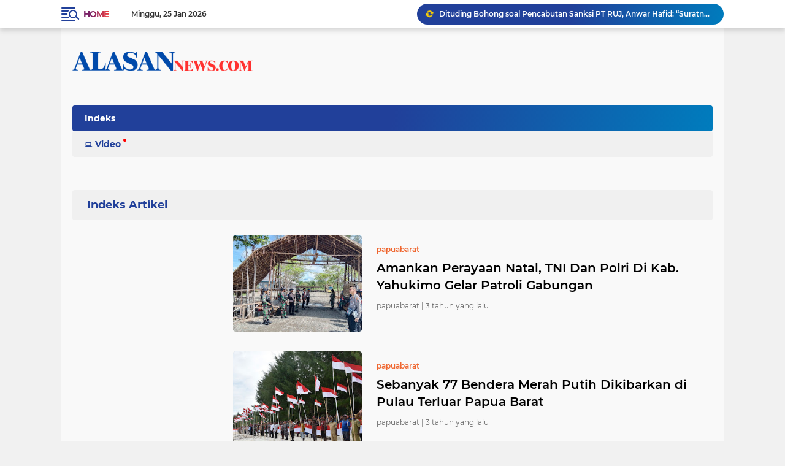

--- FILE ---
content_type: text/html; charset=utf-8
request_url: https://www.google.com/recaptcha/api2/aframe
body_size: 257
content:
<!DOCTYPE HTML><html><head><meta http-equiv="content-type" content="text/html; charset=UTF-8"></head><body><script nonce="nvwQir8sja5j4buG12Q57Q">/** Anti-fraud and anti-abuse applications only. See google.com/recaptcha */ try{var clients={'sodar':'https://pagead2.googlesyndication.com/pagead/sodar?'};window.addEventListener("message",function(a){try{if(a.source===window.parent){var b=JSON.parse(a.data);var c=clients[b['id']];if(c){var d=document.createElement('img');d.src=c+b['params']+'&rc='+(localStorage.getItem("rc::a")?sessionStorage.getItem("rc::b"):"");window.document.body.appendChild(d);sessionStorage.setItem("rc::e",parseInt(sessionStorage.getItem("rc::e")||0)+1);localStorage.setItem("rc::h",'1769362683768');}}}catch(b){}});window.parent.postMessage("_grecaptcha_ready", "*");}catch(b){}</script></body></html>

--- FILE ---
content_type: text/javascript; charset=UTF-8
request_url: https://www.alasannews.com/feeds/posts/default?alt=json-in-script&max-results=10&callback=jQuery22407252110345454825_1769362681177&_=1769362681178
body_size: 23155
content:
// API callback
jQuery22407252110345454825_1769362681177({"version":"1.0","encoding":"UTF-8","feed":{"xmlns":"http://www.w3.org/2005/Atom","xmlns$openSearch":"http://a9.com/-/spec/opensearchrss/1.0/","xmlns$blogger":"http://schemas.google.com/blogger/2008","xmlns$georss":"http://www.georss.org/georss","xmlns$gd":"http://schemas.google.com/g/2005","xmlns$thr":"http://purl.org/syndication/thread/1.0","id":{"$t":"tag:blogger.com,1999:blog-6352097154135866452"},"updated":{"$t":"2026-01-25T18:05:26.076+07:00"},"category":[{"term":"tni al"},{"term":"polri"},{"term":"nasional"},{"term":"Pontianak"},{"term":"jakarta"},{"term":"regional"},{"term":"aceh"},{"term":"ketapang"},{"term":"tni"},{"term":"tni ad"},{"term":"papua"},{"term":"sumut"},{"term":"Berita sulteng"},{"term":"jatim"},{"term":"hukum"},{"term":"pendidikan"},{"term":"sumsel"},{"term":"Kuburaya"},{"term":"politik"},{"term":"sulteng"},{"term":"olahraga"},{"term":" KALBAR"},{"term":"peristiwa"},{"term":"Berita tolitoli"},{"term":"Labuhanbatu"},{"term":"PALEMBANG"},{"term":"tmmd"},{"term":"Berita Buol"},{"term":"Gorontalo"},{"term":"lampung"},{"term":"Singkawang"},{"term":"babel"},{"term":"landak"},{"term":"Berita TNI AL"},{"term":"riau"},{"term":"iklan"},{"term":"Lampung tengah"},{"term":"palu"},{"term":"Sambas"},{"term":"buol"},{"term":"Berita KPU"},{"term":"Palu sulteng"},{"term":"jabar"},{"term":"Ketapang Kalbar"},{"term":"Melawi"},{"term":"hiburan"},{"term":"lamteng"},{"term":"labuhan batu"},{"term":" Pontianak"},{"term":"Bengkayang"},{"term":"jawa timur"},{"term":"sulsel"},{"term":"jateng"},{"term":"opini publik"},{"term":"religi"},{"term":"sekadau"},{"term":"pengamat"},{"term":"ekonomi"},{"term":"Sanggau"},{"term":"Sumatra Utara"},{"term":"kriminal"},{"term":"ntt"},{"term":"daerah"},{"term":"tolitoli"},{"term":"Muba"},{"term":"bali"},{"term":"Kayong Utara"},{"term":"papua pegunungan"},{"term":"Maluku"},{"term":"kapolri"},{"term":"olah raga"},{"term":"politika"},{"term":"mempawah"},{"term":"pemilu 2024"},{"term":"proyek"},{"term":"Kapuas hulu"},{"term":"organisasi"},{"term":"Sintang"},{"term":"ntb"},{"term":"Banyuasin"},{"term":"sulut"},{"term":"Bupati"},{"term":" peristiwa"},{"term":"Pontianak Kalbar"},{"term":"ibukota"},{"term":"pilkada"},{"term":"Berita hukum"},{"term":"Tangerang Selatan"},{"term":"internasional"},{"term":"opini"},{"term":"organ ilir"},{"term":"banten"},{"term":"sulawesi tengah"},{"term":"𝚗𝚊𝚜𝚒𝚘𝚗𝚊𝚕"},{"term":"sulawesi selatan"},{"term":"Berita palu"},{"term":"budaya"},{"term":" Ketapang"},{"term":"kepri"},{"term":"peti"},{"term":"Berita DPRD palu"},{"term":"sosial"},{"term":"alasanHOT"},{"term":"kesehatan"},{"term":"presiden RI"},{"term":"surabaya"},{"term":" Kuburaya"},{"term":"Berita sumut"},{"term":"Kuburaya KALBAR"},{"term":"papua barat daya"},{"term":"Papua Barat"},{"term":"bandaaceh"},{"term":"medan"},{"term":"sosok"},{"term":" hukum"},{"term":"BBM subsidi"},{"term":"futsal"},{"term":"bekasi"},{"term":"hiburan\/artis"},{"term":"ngabang"},{"term":"polda"},{"term":"Berita nasional"},{"term":"jawa barat"},{"term":"pejabat"},{"term":"SPBU"},{"term":"bolakaki"},{"term":"kaltim"},{"term":"sumbar"},{"term":" polri"},{"term":"Berita politik"},{"term":"Bogor"},{"term":"Kalbar Ketapang"},{"term":"Makassar"},{"term":"Tangerang"},{"term":"jurnalis"},{"term":"riligi"},{"term":"yogyakarta"},{"term":"Kalimantan barat"},{"term":"Kubu raya"},{"term":"SPBU "},{"term":"bola voly"},{"term":"karate"},{"term":"menembak"},{"term":"morowali"},{"term":"pengumuman"},{"term":"pilkada 2024"},{"term":"polri "},{"term":"sepakbola"},{"term":"sulawesi utara"},{"term":"Semarang"},{"term":"Toli Toli"},{"term":"golf"},{"term":"kalteng"},{"term":"organ hilir"},{"term":"pemerintah"},{"term":"poso"},{"term":"siak"},{"term":"KPK"},{"term":"Polda Kalbar"},{"term":"banda aceh"},{"term":"banggai"},{"term":"idul Adha"},{"term":"menteri ATR"},{"term":"sumatera barat"},{"term":"tni ada"},{"term":" TNI"},{"term":" peti"},{"term":"Berita desa"},{"term":"Korupsi"},{"term":"LSM"},{"term":"Polresta"},{"term":"blitar"},{"term":"jalasenastri"},{"term":"jawa tengah"},{"term":"jayapura"},{"term":"kabar"},{"term":"kalsel"},{"term":"kota langsa"},{"term":"muara enim"},{"term":"pemerintahan"},{"term":"peristiwa hukum"},{"term":"polri kalbar"},{"term":"renang"},{"term":"sekayu"},{"term":"silat"},{"term":"taekwondo"},{"term":"tinju"},{"term":" SPBU"},{"term":" organisasi"},{"term":"Aceh TNI ad"},{"term":"Jakarta Utara"},{"term":"KALBAR polri"},{"term":"Kalbar Pontianak"},{"term":"Peti ilegal"},{"term":"Sambas kalbar"},{"term":"Sigi"},{"term":"bola volly"},{"term":"budaya dan pariwisata"},{"term":"dayung"},{"term":"ilegal"},{"term":"kades"},{"term":"langsa"},{"term":"luar negeri"},{"term":"wisata"},{"term":" Bengkayang"},{"term":" Lampung Tengah"},{"term":" Singkawang"},{"term":" jakarta"},{"term":"Aceh timur"},{"term":"BBM"},{"term":"Bandung"},{"term":"Berita ekonomi"},{"term":"Depok"},{"term":"SUMATERA SELATAN"},{"term":"TNI -Polri"},{"term":"atletik"},{"term":"balapmotor"},{"term":"bandar Lampung"},{"term":"donggala"},{"term":"kebakaran"},{"term":"papuabarat"},{"term":"parimo"},{"term":"pejabat Bupati"},{"term":"pemerintah pusat"},{"term":"pemkab"},{"term":"sepak bola"},{"term":"tni\/polri"},{"term":"wamena"},{"term":"  KALBAR"},{"term":"  Pontianak"},{"term":" Pengamat"},{"term":" kalbar "},{"term":" landak"},{"term":" nasional"},{"term":" sekolah"},{"term":"APRI"},{"term":"Bank Kalbar"},{"term":"HUT RI ke 79"},{"term":"Lampung Selatan"},{"term":"MTQ"},{"term":"Musi"},{"term":"Oku Selatan"},{"term":"Palangkaraya"},{"term":"Sumatra Selatan"},{"term":"Tengah"},{"term":"Wakil bupati"},{"term":"bencana alam"},{"term":"biak"},{"term":"bola voli"},{"term":"bolavoly"},{"term":"bulutangkis"},{"term":"dewan pers"},{"term":"dpr ri"},{"term":"hut tni"},{"term":"iptek"},{"term":"kadin"},{"term":"kuliner"},{"term":"lakalantas"},{"term":"mafia tanah"},{"term":"malang"},{"term":"manado"},{"term":"masyarakat"},{"term":"miras"},{"term":"narkoba"},{"term":"pemilu"},{"term":"pemilu2024"},{"term":"pengamat publik"},{"term":"peristiwa proyek"},{"term":"polres"},{"term":"profile"},{"term":"rengat"},{"term":"seni budaya"},{"term":"serba serbi"},{"term":"sumatera utara"},{"term":"yht"},{"term":" BBM subsidi"},{"term":" Melawi"},{"term":" Sintang"},{"term":" masyarakat"},{"term":" organisasi masyarakat"},{"term":" proyek"},{"term":" religi"},{"term":"Bandara"},{"term":"Banjarmasin"},{"term":"Beri Sulteng"},{"term":"Berita Bola"},{"term":"Berita Donggala"},{"term":"Berita daerah"},{"term":"CV farrin jaya"},{"term":"HUT"},{"term":"Jambi"},{"term":"Lampung timur"},{"term":"Oki"},{"term":"PLN"},{"term":"PLTU"},{"term":"Pakar hukum"},{"term":"Seni dan budaya"},{"term":"Sulbar"},{"term":"Sumatra"},{"term":"Tasikmalaya"},{"term":"Tulang bawang"},{"term":"ace"},{"term":"badminton"},{"term":"bangka belitung"},{"term":"banyu asin"},{"term":"barabai"},{"term":"bawang ilegal"},{"term":"bengkulu"},{"term":"berau"},{"term":"donor darah"},{"term":"ekobis"},{"term":"historia"},{"term":"hut tni al"},{"term":"lanudal"},{"term":"marinir"},{"term":"menjalin"},{"term":"morut"},{"term":"motoGP"},{"term":"opinipublik"},{"term":"organisasi AWII"},{"term":"ormas"},{"term":"panahan"},{"term":"papua selatan"},{"term":"papua tengah"},{"term":"paud"},{"term":"pengamat hukum"},{"term":"perusahaan"},{"term":"pilkada serentak"},{"term":"pkn"},{"term":"profil"},{"term":"sukabumi"},{"term":"sumbel"},{"term":"tanjungpinang"},{"term":"  SPBU"},{"term":" Kalimantan Barat"},{"term":" Kapuas hulu"},{"term":" Palembang"},{"term":" Polresta"},{"term":" Putusibau"},{"term":" Riau"},{"term":" Sambas"},{"term":" Sanggau"},{"term":" hotel Aston"},{"term":" jurnalis"},{"term":" mempawah"},{"term":" olahraga"},{"term":" pendidikan"},{"term":" politik"},{"term":" pontianak "},{"term":" presiden RI"},{"term":" sabung ayam"},{"term":"2024"},{"term":"Aceh Tamiang"},{"term":"Aceh buol"},{"term":"Alvokat"},{"term":"Ambawang"},{"term":"BBM bersubsidi"},{"term":"BNNP"},{"term":"Berita Morowali"},{"term":"Berita Sulut"},{"term":"Berita TNI ad"},{"term":"Berita pendidikan"},{"term":"Berita riau"},{"term":"Berita tni"},{"term":"Denpasar"},{"term":"Entikong"},{"term":"HUT Bhayangkara 78"},{"term":"Iklan layanan"},{"term":"Jakarta Selatan"},{"term":"Jakarta timur"},{"term":"KPU"},{"term":"Kaimana"},{"term":"Kapuas"},{"term":"Kendal"},{"term":"Kuala behe"},{"term":"Lamandau"},{"term":"Maluku Utara"},{"term":"Manyuke"},{"term":"Media"},{"term":"Meranti"},{"term":"Oku Timur"},{"term":"PLT bupati"},{"term":"Pangkalanbun"},{"term":"Parlemen"},{"term":"Pejabat publik"},{"term":"Pemangkat"},{"term":"Polda Lamteng"},{"term":"Polsek"},{"term":"RI"},{"term":"Ramadhan"},{"term":"Sengah tamila"},{"term":"Sintang Kalbar"},{"term":"UMKM"},{"term":"Utara"},{"term":"Yalimo"},{"term":"anggota DPRD"},{"term":"baksos"},{"term":"bandar"},{"term":"banggai laut"},{"term":"bangkalan"},{"term":"banguasin"},{"term":"banjir"},{"term":"bank"},{"term":"batam"},{"term":"berabai"},{"term":"billyard"},{"term":"biografi"},{"term":"bola"},{"term":"bola kaki"},{"term":"daging beku"},{"term":"desa"},{"term":"fun run"},{"term":"gowes"},{"term":"gubernur"},{"term":"hukum polri"},{"term":"infrastruktur"},{"term":"intimidasi"},{"term":"jawatimur"},{"term":"jogyakarta"},{"term":"kapolri RI"},{"term":"kayu agung"},{"term":"keerom"},{"term":"kementrian ATR\/BPN"},{"term":"klarifikasi"},{"term":"kodim 1305"},{"term":"kubu"},{"term":"lahat"},{"term":"laka lantas"},{"term":"lam teng"},{"term":"lanudal manado"},{"term":"lembaga"},{"term":"limbah"},{"term":"lubuk Linggau"},{"term":"luwuk"},{"term":"mahasiswa"},{"term":"mamuju"},{"term":"mangkrak"},{"term":"maulid"},{"term":"memboro tengah"},{"term":"membramo tengah"},{"term":"mempawah "},{"term":"menteri AHy"},{"term":"menteri ATR\/BPN"},{"term":"migas"},{"term":"muara pinang"},{"term":"musi banyuasin"},{"term":"nasionl"},{"term":"nasionsl"},{"term":"nduga"},{"term":"olaraga"},{"term":"opimi Publik"},{"term":"pangan"},{"term":"pangkalpinang"},{"term":"papau"},{"term":"parpol"},{"term":"partai politik"},{"term":"pelabuhan"},{"term":"pemerintah ri"},{"term":"pencat silat"},{"term":"polda sulteng"},{"term":"politik 2024"},{"term":"politik pilkada 2024"},{"term":"polri -tni"},{"term":"polri'"},{"term":"provinsi Riau"},{"term":"pusat"},{"term":"relegi"},{"term":"rohil"},{"term":"sabang"},{"term":"sabung ayam"},{"term":"sekolah"},{"term":"sengketa lahan"},{"term":"sertijab"},{"term":"sorong"},{"term":"sultra"},{"term":"sumsel polri"},{"term":"tambang"},{"term":"tambang ilegal"},{"term":"timah"},{"term":"tni tmmd"},{"term":"tni-polri"},{"term":"wagub"},{"term":"wamena-papua"},{"term":"wanita"},{"term":"wartawan"},{"term":"wushu"},{"term":" "},{"term":"   Kuburaya"},{"term":"   peristiwa"},{"term":"  Kuburaya"},{"term":"  Pengamat"},{"term":"  Polsek"},{"term":"  Sekadau"},{"term":"  klarifikasi"},{"term":"  pabrik sawit"},{"term":"  peristiwa"},{"term":"  perusahaan"},{"term":"  polda"},{"term":"  polri"},{"term":"  sekolah"},{"term":" APRI"},{"term":" Banyuasin"},{"term":" Bayangkara"},{"term":" Bengkayang kalbar"},{"term":" Bogor"},{"term":" Cibubur"},{"term":" Ijazah Jokowi"},{"term":" Ketapang "},{"term":" Konawe Selatan"},{"term":" MTQ"},{"term":" Menkum"},{"term":" Organisasi Media"},{"term":" PLN"},{"term":" Pemkab"},{"term":" Redaksi"},{"term":" SPBU BBM subsidi"},{"term":" Sumatra Selatan"},{"term":" Sumatra Utara"},{"term":" TNI olahraga"},{"term":" Zirkon"},{"term":" bandar Lampung"},{"term":" bantahan"},{"term":" daerah"},{"term":" daging kurban"},{"term":" demo"},{"term":" dewan pers"},{"term":" hukum "},{"term":" idul Adha"},{"term":" ilegal"},{"term":" ilegal Pontianak KALBAR"},{"term":" karhutla"},{"term":" kecelakaan"},{"term":" korupsi"},{"term":" korupsi "},{"term":" landak KALBAR"},{"term":" organisasi iwoi"},{"term":" pabrik sawit"},{"term":" peristiwa hukum"},{"term":" presiden RI "},{"term":" provinsi Riau"},{"term":" rokok Elegal"},{"term":" rumah sakit"},{"term":" seksual"},{"term":" upacara"},{"term":" wayang kulit"},{"term":". regional"},{"term":"AKSI Demo damai"},{"term":"Aceh Politik"},{"term":"Aceh kota Langsa"},{"term":"Aksi demo"},{"term":"Asahan"},{"term":"Atambua"},{"term":"BBM Solar"},{"term":"BNN"},{"term":"BPN"},{"term":"BPN ATR"},{"term":"Banda"},{"term":"Bansos"},{"term":"Banyuasin polri"},{"term":"Banyumas"},{"term":"Bariskrim polri"},{"term":"Basarnas"},{"term":"Bawang putih ilegal"},{"term":"Bawaslu"},{"term":"Bayangkari"},{"term":"Bayangkari polri"},{"term":"Bengkalis"},{"term":"Berita DPRD Tolitoli"},{"term":"Berita Jalasenastri"},{"term":"Berita Jawa Timur"},{"term":"Berita hiburan"},{"term":"Berita hotel"},{"term":"Berita news"},{"term":"Berita olahraga"},{"term":"Berita versi"},{"term":"Bintuni PAPUA"},{"term":"Biro hukum"},{"term":"Brimob Polda"},{"term":"Bugis"},{"term":"Buruh nasional"},{"term":"DPO"},{"term":"Damrem 004"},{"term":"Deklarasi Pemilu Damai 2024"},{"term":"Derliserdang"},{"term":"Dumai"},{"term":"Elegal"},{"term":"FGD"},{"term":"Garut"},{"term":"Gerindra"},{"term":"Gerindra kalbar"},{"term":"Gubernur kalbar"},{"term":"Gudang buah"},{"term":"Gunung Sugi"},{"term":"HUT RI"},{"term":"HUT RI ke 80"},{"term":"HUT ke 34 Tahun"},{"term":"HUT ke 37 tahun"},{"term":"HUT ke 44 tahun"},{"term":"Haji"},{"term":"Hari buruh"},{"term":"IKN"},{"term":"IdulFitri 1445 H"},{"term":"Istana negara"},{"term":"Iwoi"},{"term":"Jakarta politik"},{"term":"Jakarta."},{"term":"Jayawijaya"},{"term":"KALBAR"},{"term":"KKB"},{"term":"KONI"},{"term":"Kalbar Kuburaya"},{"term":"Kalbar sambas"},{"term":"Kalimantan"},{"term":"Kalimantan Selatan"},{"term":"Kaltara"},{"term":"Kantor Desa"},{"term":"Kapolres Melawi"},{"term":"Kasal"},{"term":"Kejati"},{"term":"Kejati Kalbar"},{"term":"Ketapang regional"},{"term":"Kopaska"},{"term":"Kuburaya Raya"},{"term":"Kutai"},{"term":"LAHAN"},{"term":"LEGATISI"},{"term":"LPK- RI"},{"term":"LSM Laki"},{"term":"Labuha batu"},{"term":"Labuhabatu batu"},{"term":"Lampung Tengah engah"},{"term":"Lampung Utara"},{"term":"Lebak bulus"},{"term":"Legian"},{"term":"Lembak"},{"term":"Ligatisi kalbar"},{"term":"Mako Polair"},{"term":"Martapura"},{"term":"Melawi kalbar"},{"term":"Mendagri"},{"term":"Menteri pusat"},{"term":"Nanga Pinoh"},{"term":"Nanga mahap"},{"term":"Nusantara"},{"term":"Nusantara IKN"},{"term":"PDAM"},{"term":"PJ bupati"},{"term":"PJ walikota"},{"term":"PKS"},{"term":"PMI"},{"term":"PT PAL"},{"term":"PT.PAL"},{"term":"Palangka raya"},{"term":"Palembang sumsel"},{"term":"Panai hilir"},{"term":"Pangdam"},{"term":"Pangka raya"},{"term":"Papu barat daya"},{"term":"Parigi"},{"term":"Perspektif"},{"term":"Petamburan"},{"term":"Pilkada Tolitoli"},{"term":"Polair"},{"term":"Polda polri"},{"term":"Polisi"},{"term":"Polres buol"},{"term":"Polsek kakap"},{"term":"Polsek kubu"},{"term":"Polsek lalan"},{"term":"Pomal"},{"term":"Pontianak Kalbar polri"},{"term":"Pontianak Timur"},{"term":"Pontianak Utara"},{"term":"Proy"},{"term":"Proyek PAL IX"},{"term":"Proyek Turap"},{"term":"Proyek rehabilitasi"},{"term":"Proyek saluran"},{"term":"Purwokerto"},{"term":"Pusnerbal"},{"term":"Putusibau"},{"term":"RI pusat"},{"term":"RS Fatimah"},{"term":"Rokan hilir"},{"term":"Rutan"},{"term":"SAR"},{"term":"SHM bodong"},{"term":"SMA 12 negeri"},{"term":"SPBU BBM"},{"term":"Sandai"},{"term":"Satpam"},{"term":"Sekadau kalbar"},{"term":"Sekayam"},{"term":"Sekolah proyek"},{"term":"Sergai"},{"term":"Simalungun"},{"term":"Singkawang KALBAR"},{"term":"Sokan"},{"term":"Sukadana"},{"term":"Sumatera"},{"term":"Sumatra Barat"},{"term":"Sumatra Utara bupati"},{"term":"Sumedang"},{"term":"Sumsel tni ad"},{"term":"Sumsel."},{"term":"TNI - polri"},{"term":"TNI Sumatra"},{"term":"TNI ad Aceh"},{"term":"TNI al Marinir"},{"term":"TNI-AD"},{"term":"Tanggamus"},{"term":"Tanjung Morawa"},{"term":"Tapera"},{"term":"Tarawih bersama"},{"term":"Tebas"},{"term":"Tokoh politik"},{"term":"Tolak RUU"},{"term":"Tolikara"},{"term":"Tolitoli sulteng"},{"term":"Tuban"},{"term":"Wamendag RI"},{"term":"Wameneg RI"},{"term":"Washington DC"},{"term":"adat Melayu"},{"term":"adat budaya"},{"term":"air besar"},{"term":"alhaeraat"},{"term":"all"},{"term":"ambon"},{"term":"anak papua"},{"term":"anti korupsi"},{"term":"artis"},{"term":"artisHOT"},{"term":"aru"},{"term":"atle"},{"term":"bakti sosial"},{"term":"balap motor"},{"term":"balita sehat"},{"term":"bangai"},{"term":"banyu Asi"},{"term":"banyuwangi"},{"term":"bawang "},{"term":"bawang putih"},{"term":"becana"},{"term":"belanda"},{"term":"belimbing"},{"term":"berbagi takjil"},{"term":"berita duka"},{"term":"bersih pantai"},{"term":"bersubsidi"},{"term":"bila voly"},{"term":"billiar"},{"term":"bimtek"},{"term":"bintan"},{"term":"bisnis"},{"term":"bitung"},{"term":"bmkg"},{"term":"bol kaki"},{"term":"bonti"},{"term":"brimob"},{"term":"budaya Melayu"},{"term":"bulu tangkia"},{"term":"bulu tangkis"},{"term":"bupati amran"},{"term":"buruh"},{"term":"cawapres 2024"},{"term":"cianjur"},{"term":"cirebon"},{"term":"cukai"},{"term":"danlanud"},{"term":"danlanudal"},{"term":"danwing"},{"term":"deli"},{"term":"demokrasi"},{"term":"depkolektor"},{"term":"diy"},{"term":"dprd buol"},{"term":"edukasi"},{"term":"elpiji"},{"term":"emas"},{"term":"erick thohir"},{"term":"etalase"},{"term":"filsafat"},{"term":"fkkpi"},{"term":"fun bike"},{"term":"galumpang"},{"term":"gayahidup"},{"term":"gratifikasi"},{"term":"hakum"},{"term":"halal"},{"term":"hang tuah"},{"term":"hihuran"},{"term":"hihuran\/artis"},{"term":"hukum BPN"},{"term":"hukum RUU"},{"term":"hukum mempawah"},{"term":"hukum sara"},{"term":"ikadin"},{"term":"ikan"},{"term":"ikan Nusantara"},{"term":"imtak"},{"term":"instansi terkait"},{"term":"intansi terkait"},{"term":"intikong"},{"term":"istambul"},{"term":"izin"},{"term":"jalan"},{"term":"jalan rusak"},{"term":"jatim tni al"},{"term":"jatinangor"},{"term":"jelang pilkada"},{"term":"jemaah haji Indonesia"},{"term":"judi"},{"term":"jurnalis CNN"},{"term":"jurnalist"},{"term":"kab.Bengkayang"},{"term":"kab.Landak"},{"term":"kab.Melawi"},{"term":"kab.empat Lawang"},{"term":"kabar Pontianak"},{"term":"kabar daerah"},{"term":"kabel PLN"},{"term":"kabupaten landak"},{"term":"kalabar"},{"term":"kalam ilahi"},{"term":"kalba"},{"term":"kalbar Kayong Utara"},{"term":"kampar"},{"term":"kapal china"},{"term":"kapaus hulu"},{"term":"kapolri pusat"},{"term":"karhutla"},{"term":"kasus"},{"term":"kawe"},{"term":"kayu ilegal logging"},{"term":"keamanan"},{"term":"kecamatan masuji"},{"term":"kejaksaan"},{"term":"kejaksaan pusat"},{"term":"kekerasan"},{"term":"kemasyarakatan"},{"term":"kementrian"},{"term":"kementrian ATR"},{"term":"keriminal"},{"term":"kerom"},{"term":"ketapan"},{"term":"ketua"},{"term":"kodim"},{"term":"kompolnas"},{"term":"kopri"},{"term":"korupsi KPK"},{"term":"kota"},{"term":"kota Palembang"},{"term":"kota Singkawang"},{"term":"kota lansa"},{"term":"kowal"},{"term":"kpn"},{"term":"kri bsc"},{"term":"kuasa hukum"},{"term":"kumpar"},{"term":"kunker"},{"term":"kutaikartanegara"},{"term":"kètapang"},{"term":"labuhanbatu-"},{"term":"lahan sawit"},{"term":"laki"},{"term":"lalan"},{"term":"lampu"},{"term":"lamtemg"},{"term":"lamtteng"},{"term":"lanal"},{"term":"landak KALBAR"},{"term":"lantamal v"},{"term":"lantas"},{"term":"lanz"},{"term":"lari"},{"term":"lebaran"},{"term":"lembaga PKN"},{"term":"lingkungan"},{"term":"lingkungan hidup"},{"term":"literasi"},{"term":"lokomotif"},{"term":"lombok"},{"term":"lpai"},{"term":"luarnegeri"},{"term":"madiun"},{"term":"magelang"},{"term":"makam bungkarno"},{"term":"makkah"},{"term":"malpraktek"},{"term":"malut"},{"term":"mandor"},{"term":"mansel"},{"term":"maung"},{"term":"mayat"},{"term":"meda"},{"term":"megalit"},{"term":"mekkah"},{"term":"mempawah hulu"},{"term":"meninggal dunia"},{"term":"menteri"},{"term":"menteri ATR BPN RI"},{"term":"menteri RI"},{"term":"minut"},{"term":"minyak curah"},{"term":"mode"},{"term":"morowa"},{"term":"motor"},{"term":"muay thai"},{"term":"musibah"},{"term":"musik\/hiburan"},{"term":"nadional"},{"term":"news"},{"term":"ngabang kalbar"},{"term":"nssional"},{"term":"nusa Tenggara timur"},{"term":"nusa tenggara barat"},{"term":"nusatenggarabarat"},{"term":"ogan hilir"},{"term":"oknum"},{"term":"oknum Polairud"},{"term":"oknum wartawan"},{"term":"oku"},{"term":"olah raga tolitoli"},{"term":"olahraga tembak"},{"term":"oli Ilegal"},{"term":"oli palsu"},{"term":"ombudsman"},{"term":"oprasi zebra 2025"},{"term":"oprasisiber"},{"term":"organisasi Apri"},{"term":"organisasi IWO"},{"term":"organisasi Ilir"},{"term":"organisasi Media"},{"term":"organisasi pendidikan"},{"term":"organisasi pers"},{"term":"organisasi sosial"},{"term":"oto finance"},{"term":"pabi"},{"term":"padang"},{"term":"pagar alam"},{"term":"palangkara"},{"term":"pan"},{"term":"panen raya"},{"term":"pangdam katsuari"},{"term":"panglima tni"},{"term":"panjang tebing"},{"term":"papau olahraga"},{"term":"papu baratdaya"},{"term":"pasar murah"},{"term":"pasi"},{"term":"pasi\/olahraga"},{"term":"patung sepe"},{"term":"paua"},{"term":"pegunungan Tengah"},{"term":"pejabat Gubernur"},{"term":"pejabat PJ"},{"term":"pejabat daerah"},{"term":"pekan baru"},{"term":"pelti"},{"term":"pemantauan keuangan Negara"},{"term":"pematang Gadung"},{"term":"pembangunan"},{"term":"pemekasan"},{"term":"pemerintah Desa"},{"term":"pemerintah daerah"},{"term":"pemerintah daerah PLT"},{"term":"pemilihan RT"},{"term":"pemilu politik"},{"term":"pengadilan"},{"term":"pengadilan Negeri"},{"term":"penipuan"},{"term":"peralis 88"},{"term":"perhubungan"},{"term":"peristiwa judi"},{"term":"peristiwa limbah B3"},{"term":"peristiwa sosial"},{"term":"peritiwa"},{"term":"perjudian"},{"term":"perkim"},{"term":"perlombaan"},{"term":"pers"},{"term":"pertanian"},{"term":"perumahan"},{"term":"petani"},{"term":"peti Elegal"},{"term":"pilpres"},{"term":"pilpres 2024"},{"term":"pinrang"},{"term":"pj bupati buol"},{"term":"pns"},{"term":"polairud"},{"term":"polda lampung"},{"term":"politik 2024 KPU"},{"term":"politik pilpres 2024"},{"term":"polr"},{"term":"polres Kuburaya"},{"term":"polres parimo"},{"term":"polri Brimob"},{"term":"polri Lamteng"},{"term":"polri Polda"},{"term":"polri Sumut"},{"term":"polri dan TNI"},{"term":"polri jurnalis"},{"term":"polri kuburaya"},{"term":"polri peristiwa"},{"term":"polri polres"},{"term":"polri polwan"},{"term":"poltekes"},{"term":"polti"},{"term":"polwan"},{"term":"pondok"},{"term":"pony"},{"term":"prabowo"},{"term":"presiden dan Wakil presiden RI"},{"term":"prestasi"},{"term":"pringsewu"},{"term":"profesionalisme"},{"term":"proyek PLN"},{"term":"proyek bermasalah"},{"term":"proyek fiktif"},{"term":"proyek ilegal"},{"term":"proyek jalan"},{"term":"proyek kontroversi"},{"term":"proyek sda"},{"term":"pspua"},{"term":"puskesmas"},{"term":"ragional"},{"term":"reg"},{"term":"rekonstruksi"},{"term":"rektor"},{"term":"religi Haji"},{"term":"rempang"},{"term":"rlandak"},{"term":"rokok"},{"term":"rokok Elegal"},{"term":"rokok ilegal"},{"term":"rumah sakit"},{"term":"satpol PP"},{"term":"sawit"},{"term":"selebgram"},{"term":"semut"},{"term":"seni"},{"term":"sentani"},{"term":"serang"},{"term":"serba-serbi"},{"term":"shalat"},{"term":"sidoarjo"},{"term":"singtang"},{"term":"sinhkawang"},{"term":"smp hang tuah"},{"term":"softball"},{"term":"sosial budaya"},{"term":"spam"},{"term":"ssdm"},{"term":"sukadamai"},{"term":"sulaweai selatan"},{"term":"sumse"},{"term":"sungai Kakap"},{"term":"surat edaran"},{"term":"tabehot"},{"term":"talang kramat"},{"term":"tambang Elegal"},{"term":"tanah"},{"term":"tanjung Priuk"},{"term":"tanjung beringin"},{"term":"taruna"},{"term":"tayang hulu"},{"term":"tbi al"},{"term":"tehnologi"},{"term":"teluk Bintuni"},{"term":"tengelam"},{"term":"tengerang"},{"term":"tenggarong"},{"term":"tenggerang"},{"term":"tenis"},{"term":"tenis lapangan"},{"term":"timika"},{"term":"tips keluarga"},{"term":"tnd ad"},{"term":"tni ad-polri"},{"term":"tni al internasional"},{"term":"tni al\/biak"},{"term":"tni au"},{"term":"tni sd"},{"term":"tni. al"},{"term":"tnial"},{"term":"toko exsipidisi"},{"term":"trans sulawesi"},{"term":"tukie"},{"term":"ukm"},{"term":"up to date"},{"term":"wakil presiden RI"},{"term":"walikota"},{"term":"wapres"},{"term":"yahukimo"},{"term":"yudo. margono"},{"term":"ziarah"},{"term":"àceh"}],"title":{"type":"text","$t":"ALASANNews"},"subtitle":{"type":"html","$t":""},"link":[{"rel":"http://schemas.google.com/g/2005#feed","type":"application/atom+xml","href":"https:\/\/www.alasannews.com\/feeds\/posts\/default"},{"rel":"self","type":"application/atom+xml","href":"https:\/\/www.blogger.com\/feeds\/6352097154135866452\/posts\/default?alt=json-in-script\u0026max-results=10"},{"rel":"alternate","type":"text/html","href":"https:\/\/www.alasannews.com\/"},{"rel":"hub","href":"http://pubsubhubbub.appspot.com/"},{"rel":"next","type":"application/atom+xml","href":"https:\/\/www.blogger.com\/feeds\/6352097154135866452\/posts\/default?alt=json-in-script\u0026start-index=11\u0026max-results=10"}],"author":[{"name":{"$t":"Redaksi"},"uri":{"$t":"http:\/\/www.blogger.com\/profile\/14519716677168843761"},"email":{"$t":"noreply@blogger.com"},"gd$image":{"rel":"http://schemas.google.com/g/2005#thumbnail","width":"16","height":"16","src":"https:\/\/img1.blogblog.com\/img\/b16-rounded.gif"}}],"generator":{"version":"7.00","uri":"http://www.blogger.com","$t":"Blogger"},"openSearch$totalResults":{"$t":"18307"},"openSearch$startIndex":{"$t":"1"},"openSearch$itemsPerPage":{"$t":"10"},"entry":[{"id":{"$t":"tag:blogger.com,1999:blog-6352097154135866452.post-3985448365507457670"},"published":{"$t":"2026-01-25T15:59:00.006+07:00"},"updated":{"$t":"2026-01-25T15:59:51.140+07:00"},"category":[{"scheme":"http://www.blogger.com/atom/ns#","term":"Berita sulteng"}],"title":{"type":"text","$t":"Dituding Bohong soal Pencabutan Sanksi PT RUJ, Anwar Hafid: “Suratnya Memang Belum Saya Terima”"},"content":{"type":"html","$t":"\u003Cp\u003E\u0026nbsp;\u003C\/p\u003E\u003Cdiv class=\"separator\" style=\"clear: both; text-align: center;\"\u003E\u003Ca href=\"https:\/\/blogger.googleusercontent.com\/img\/b\/R29vZ2xl\/AVvXsEh7pPI2TMfe7JBEu-9_2DqQYkoPeXC59MMlmv4VHsGkC5UaKJCFvJsL2VnJywtXWzvM5XnPYpnwaVfUV6aJA4bH19VmRX0RUErrcVpdhanAayAEb256FL2KO9OYWTB5uFu2geNvmGTPk4Pw0YxBt3zWI54iitYzht7mC9EcZyFaNZn9Scp7ZojELTet9qiw\/s1280\/1000163022.jpg\" imageanchor=\"1\" style=\"margin-left: 1em; margin-right: 1em;\"\u003E\u003Cimg border=\"0\" data-original-height=\"960\" data-original-width=\"1280\" height=\"240\" src=\"https:\/\/blogger.googleusercontent.com\/img\/b\/R29vZ2xl\/AVvXsEh7pPI2TMfe7JBEu-9_2DqQYkoPeXC59MMlmv4VHsGkC5UaKJCFvJsL2VnJywtXWzvM5XnPYpnwaVfUV6aJA4bH19VmRX0RUErrcVpdhanAayAEb256FL2KO9OYWTB5uFu2geNvmGTPk4Pw0YxBt3zWI54iitYzht7mC9EcZyFaNZn9Scp7ZojELTet9qiw\/s320\/1000163022.jpg\" width=\"320\" \/\u003E\u003C\/a\u003E\u003C\/div\u003E\u003Cbr \/\u003E\u003Cp\u003E\u003C\/p\u003E\u003Cp\u003EALASANnews.com, Palu – Gubernur Sulawesi Tengah Anwar Hafid angkat bicara menanggapi tudingan Aliansi Masyarakat Desa Nambo dan Desa Unsongi yang menilai dirinya berbohong terkait pencabutan sanksi administratif terhadap PT Resky Utama Jaya (RUJ). Anwar menegaskan, dirinya tidak pernah berbohong, melainkan memang belum menerima, melihat, dan membaca surat pencabutan sanksi tersebut.\u003C\/p\u003E\u003Cp\u003E“Bukan berbohong. Memang suratnya belum saya terima, belum saya lihat dan baca,” ujar Anwar Hafid saat dikonfirmasi, Sabtu (24\/1\/2026).\u003C\/p\u003E\u003Cp\u003EMantan Bupati Morowali dua periode itu menjelaskan, surat tembusan pencabutan sanksi kemungkinan telah masuk ke kantor gubernur untuk dicatat oleh staf sebelum dibawa ke ruang kerjanya. Namun hingga saat ia ditanya masyarakat, surat tersebut belum sampai ke tangannya.\u003C\/p\u003E\u003Cp\u003E“Waktu mereka bertanya ke saya di masjid usai salat Subuh, Rabu (21\/1\/2026), saya memang belum tahu. Karena surat itu belum saya lihat,” jelas mantan anggota DPR RI Komisi V tersebut.\u003C\/p\u003E\u003Cp\u003EAnwar mengungkapkan, pertemuan dengan perwakilan masyarakat terjadi secara singkat di masjid. Saat itu ia menyampaikan akan terlebih dahulu menanyakan hal tersebut ke Dinas Energi dan Sumber Daya Mineral (ESDM) Sulawesi Tengah.\u003C\/p\u003E\u003Cp\u003E“Mereka datang, bertanya, saya jawab nanti saya tanya dulu ke dinas karena saya belum tahu ada surat itu. Setelah itu mereka langsung pergi,” katanya.\u003C\/p\u003E\u003Cp\u003ESementara itu, Dinas ESDM Provinsi Sulawesi Tengah melalui Kepala Bidang Mineral dan Batubara, Sultanisah, SP., M.Si, menjelaskan bahwa pencabutan sanksi administratif terhadap PT Resky Utama Jaya dilakukan karena perusahaan tersebut telah memenuhi seluruh persyaratan sesuai ketentuan perundang-undangan yang berlaku.\u003C\/p\u003E\u003Cp\u003E“PT Resky Utama Jaya sudah memenuhi semua kewajiban yang menjadi dasar pemberian sanksi, termasuk tanggung jawab kepada masyarakat lingkar tambang,” ujar Sultanisah.\u003C\/p\u003E\u003Cp\u003EIa menjelaskan, sebelumnya Dinas ESDM menjatuhkan sanksi berupa penutupan sementara terhadap PT RUJ. Namun setelah perusahaan memenuhi seluruh persyaratan yang diminta, sanksi tersebut dicabut.\u003C\/p\u003E\u003Cp\u003E“Karena semua dasar sanksi sudah dipenuhi, maka sanksi administrasi dicabut,” jelasnya.\u003C\/p\u003E\u003Cp\u003EMeski demikian, pencabutan sanksi tersebut menuai polemik di tengah masyarakat, khususnya warga Desa Nambo dan Desa Unsongi, Kabupaten Morowali. Aliansi masyarakat setempat menilai pernyataan Gubernur yang mengaku tidak mengetahui pencabutan sanksi sebagai bentuk kebohongan publik dan sandiwara politik.\u003C\/p\u003E\u003Cp\u003EAfrichal, warga Desa Unsongi yang hadir saat pernyataan gubernur disampaikan, mengaku kecewa. Menurutnya, pernyataan tersebut disampaikan di dalam masjid usai salat Subuh.\u003C\/p\u003E\u003Cp\u003E“Gubernur bilang tidak tahu dan berjanji akan berkoordinasi dengan Kadis ESDM hari itu juga. Tapi sampai sekarang tidak ada tindakan apa pun,” ujar Africhal dalam siaran pers, Sabtu (24\/1\/2026).\u003C\/p\u003E\u003Cp\u003EAliansi Masyarakat Desa Nambo dan Unsongi juga telah mengajukan surat keberatan resmi kepada Gubernur Sulawesi Tengah pada 22 Januari 2026. Mereka menuntut pembatalan pencabutan sanksi administratif karena menilai PT RUJ belum memenuhi kewajiban hukum, termasuk kepemilikan dokumen PKKPRL serta penyelesaian kompensasi atas kerusakan rumah warga akibat aktivitas peledakan.\u003C\/p\u003E\u003Cp\u003EHingga berita ini diturunkan, Pemerintah Provinsi Sulawesi Tengah belum memberikan pernyataan lanjutan terkait tuntutan pembatalan pencabutan sanksi tersebut.\u003C\/p\u003E"},"link":[{"rel":"replies","type":"application/atom+xml","href":"https:\/\/www.alasannews.com\/feeds\/3985448365507457670\/comments\/default","title":"Posting Komentar"},{"rel":"replies","type":"text/html","href":"https:\/\/www.alasannews.com\/2026\/01\/dituding-bohong-soal-pencabutan-sanksi.html#comment-form","title":"0 Komentar"},{"rel":"edit","type":"application/atom+xml","href":"https:\/\/www.blogger.com\/feeds\/6352097154135866452\/posts\/default\/3985448365507457670"},{"rel":"self","type":"application/atom+xml","href":"https:\/\/www.blogger.com\/feeds\/6352097154135866452\/posts\/default\/3985448365507457670"},{"rel":"alternate","type":"text/html","href":"https:\/\/www.alasannews.com\/2026\/01\/dituding-bohong-soal-pencabutan-sanksi.html","title":"Dituding Bohong soal Pencabutan Sanksi PT RUJ, Anwar Hafid: “Suratnya Memang Belum Saya Terima”"}],"author":[{"name":{"$t":"Redaksi"},"uri":{"$t":"http:\/\/www.blogger.com\/profile\/14519716677168843761"},"email":{"$t":"noreply@blogger.com"},"gd$image":{"rel":"http://schemas.google.com/g/2005#thumbnail","width":"16","height":"16","src":"https:\/\/img1.blogblog.com\/img\/b16-rounded.gif"}}],"media$thumbnail":{"xmlns$media":"http://search.yahoo.com/mrss/","url":"https:\/\/blogger.googleusercontent.com\/img\/b\/R29vZ2xl\/AVvXsEh7pPI2TMfe7JBEu-9_2DqQYkoPeXC59MMlmv4VHsGkC5UaKJCFvJsL2VnJywtXWzvM5XnPYpnwaVfUV6aJA4bH19VmRX0RUErrcVpdhanAayAEb256FL2KO9OYWTB5uFu2geNvmGTPk4Pw0YxBt3zWI54iitYzht7mC9EcZyFaNZn9Scp7ZojELTet9qiw\/s72-c\/1000163022.jpg","height":"72","width":"72"},"thr$total":{"$t":"0"}},{"id":{"$t":"tag:blogger.com,1999:blog-6352097154135866452.post-4084981800365551999"},"published":{"$t":"2026-01-24T18:44:00.003+07:00"},"updated":{"$t":"2026-01-24T18:44:39.747+07:00"},"title":{"type":"text","$t":" Resmikan Dapur MBG, Gubernur Anwar Hafid Dorong Pemanfaatan Bahan Pangan Lokal di Parimo"},"content":{"type":"html","$t":"\u003Cp\u003E\u0026nbsp;\u003C\/p\u003E\u003Cdiv class=\"separator\" style=\"clear: both; text-align: center;\"\u003E\u003Ca href=\"https:\/\/blogger.googleusercontent.com\/img\/b\/R29vZ2xl\/AVvXsEjPQa9Ed4ZQ5FlDjaM0bxinhpPBdAr7AIajQlK86DD9P_nVdyKrAEA6SOqywV2ObMLtnba4EJIYbTbFdlFe4JfOqZLZCZlN_9W46dl07j8U_b02l_P8is7gcN7tYsgH5B1IqrNJLNMT-CIfm240tvNBCFPLnxATvuuDJXJUYP8TxvXonQPr-QIdB8INsoS4\/s1280\/1002634256.jpg\" imageanchor=\"1\" style=\"margin-left: 1em; margin-right: 1em;\"\u003E\u003Cimg border=\"0\" data-original-height=\"854\" data-original-width=\"1280\" height=\"214\" src=\"https:\/\/blogger.googleusercontent.com\/img\/b\/R29vZ2xl\/AVvXsEjPQa9Ed4ZQ5FlDjaM0bxinhpPBdAr7AIajQlK86DD9P_nVdyKrAEA6SOqywV2ObMLtnba4EJIYbTbFdlFe4JfOqZLZCZlN_9W46dl07j8U_b02l_P8is7gcN7tYsgH5B1IqrNJLNMT-CIfm240tvNBCFPLnxATvuuDJXJUYP8TxvXonQPr-QIdB8INsoS4\/s320\/1002634256.jpg\" width=\"320\" \/\u003E\u003C\/a\u003E\u003C\/div\u003E\u003Cbr \/\u003E\u003Cp\u003E\u003C\/p\u003E\u003Cp\u003E\u003Cb\u003EALASANnews.com\u003C\/b\u003E, PARIMO – Gubernur Sulawesi Tengah, Anwar Hafid, meresmikan Dapur Makan Bergizi Gratis (MBG) pada Satuan Pelayanan Pemenuhan Gizi (SPPG) NDR Loji, Sabtu (24\/1\/2026). Peresmian tersebut berlangsung di Kelurahan Loji, Kecamatan Parigi, Kabupaten Parigi Moutong.\u003C\/p\u003E\u003Cp\u003E\u003Cbr \/\u003E\u003C\/p\u003E\u003Cp\u003EGubernur Anwar Hafid didampingi Bupati Parigi Moutong, Erwin Burase, serta jajaran pemerintah daerah dan mitra terkait.\u003C\/p\u003E\u003Cp\u003E\u003Cbr \/\u003E\u003C\/p\u003E\u003Cp\u003EGubernur Anwar Hafid menyampaikan apresiasi tinggi terhadap kualitas dan kesiapan SPPG NDR Loji. Menurutnya, dapur MBG ini merupakan salah satu yang terbaik dari sejumlah SPPG yang telah ia tinjau.\u003C\/p\u003E\u003Cp\u003E\u003Cbr \/\u003E\u003C\/p\u003E\u003Cp\u003E“SPPG NDR ini luar biasa. Saya sudah meninjau beberapa SPPG, tetapi yang ini sangat layak. Ruangannya bagus, steril, kebersihannya terjaga, seluruh ruangan ber-AC, dan yang paling penting para karyawannya sangat bersemangat,” ujar Gubernur.\u003C\/p\u003E\u003Cp\u003E\u003Cbr \/\u003E\u003C\/p\u003E\u003Cp\u003EMenanggapi harapan agar Dapur MBG dapat mendorong pertumbuhan UMKM lokal, Gubernur menegaskan pentingnya kesiapan sumber bahan pangan dari dalam daerah.\u003C\/p\u003E\u003Cp\u003E\u003Cbr \/\u003E\u003C\/p\u003E\u003Cp\u003EIa menjelaskan bahwa ke depan kebutuhan bahan pokok, khususnya telur, akan sangat besar seiring bertambahnya jumlah SPPG.\u003C\/p\u003E\u003Cp\u003E\u003Cbr \/\u003E\u003C\/p\u003E\u003Cp\u003E“Kalau ada lima SPPG, dikali tiga ribu porsi per hari, bahan bakunya dari mana kalau tidak kita siapkan dari sekarang. Karena itu dibutuhkan sinergi pemerintah desa dan kelurahan untuk menghimbau masyarakat menyiapkan sumber bahan pokok,” jelasnya.\u003C\/p\u003E\u003Cp\u003E\u003Cbr \/\u003E\u003C\/p\u003E\u003Cp\u003EGubernur juga mengapresiasi langkah Bupati Parigi Moutong yang dinilai telah memiliki terobosan strategis dalam menyiapkan sumber bahan pangan lokal.\u003C\/p\u003E\u003Cp\u003E\u003Cbr \/\u003E\u003C\/p\u003E\u003Cp\u003E“MBG ini tidak harus dari luar daerah, tetapi justru harus menghidupkan potensi dari dalam daerah Parigi Moutong,” tambahnya.\u003C\/p\u003E\u003Cp\u003E\u003Cbr \/\u003E\u003C\/p\u003E\u003Cp\u003EPeresmian Dapur MBG SPPG NDR Loji yang dikelola Yayasan Mombangu Tuvu Ntodea ini diharapkan tidak hanya mendukung pemenuhan gizi masyarakat, tetapi juga menjadi penggerak ekonomi lokal dan UMKM di Parigi Moutong. **\u003C\/p\u003E"},"link":[{"rel":"replies","type":"application/atom+xml","href":"https:\/\/www.alasannews.com\/feeds\/4084981800365551999\/comments\/default","title":"Posting Komentar"},{"rel":"replies","type":"text/html","href":"https:\/\/www.alasannews.com\/2026\/01\/resmikan-dapur-mbg-gubernur-anwar-hafid.html#comment-form","title":"0 Komentar"},{"rel":"edit","type":"application/atom+xml","href":"https:\/\/www.blogger.com\/feeds\/6352097154135866452\/posts\/default\/4084981800365551999"},{"rel":"self","type":"application/atom+xml","href":"https:\/\/www.blogger.com\/feeds\/6352097154135866452\/posts\/default\/4084981800365551999"},{"rel":"alternate","type":"text/html","href":"https:\/\/www.alasannews.com\/2026\/01\/resmikan-dapur-mbg-gubernur-anwar-hafid.html","title":" Resmikan Dapur MBG, Gubernur Anwar Hafid Dorong Pemanfaatan Bahan Pangan Lokal di Parimo"}],"author":[{"name":{"$t":"Redaksi"},"uri":{"$t":"http:\/\/www.blogger.com\/profile\/14519716677168843761"},"email":{"$t":"noreply@blogger.com"},"gd$image":{"rel":"http://schemas.google.com/g/2005#thumbnail","width":"16","height":"16","src":"https:\/\/img1.blogblog.com\/img\/b16-rounded.gif"}}],"media$thumbnail":{"xmlns$media":"http://search.yahoo.com/mrss/","url":"https:\/\/blogger.googleusercontent.com\/img\/b\/R29vZ2xl\/AVvXsEjPQa9Ed4ZQ5FlDjaM0bxinhpPBdAr7AIajQlK86DD9P_nVdyKrAEA6SOqywV2ObMLtnba4EJIYbTbFdlFe4JfOqZLZCZlN_9W46dl07j8U_b02l_P8is7gcN7tYsgH5B1IqrNJLNMT-CIfm240tvNBCFPLnxATvuuDJXJUYP8TxvXonQPr-QIdB8INsoS4\/s72-c\/1002634256.jpg","height":"72","width":"72"},"thr$total":{"$t":"0"}},{"id":{"$t":"tag:blogger.com,1999:blog-6352097154135866452.post-1997038918891285076"},"published":{"$t":"2026-01-24T18:36:00.002+07:00"},"updated":{"$t":"2026-01-24T18:36:24.402+07:00"},"title":{"type":"text","$t":"Tabir Dicabut! ESDM Sulteng Buka Kronologi Lengkap Pencabutan Sanksi PT Resky Utama Jaya"},"content":{"type":"html","$t":"\u003Cp\u003E\u0026nbsp;\u003C\/p\u003E\u003Cdiv class=\"separator\" style=\"clear: both; text-align: center;\"\u003E\u003Ca href=\"https:\/\/blogger.googleusercontent.com\/img\/b\/R29vZ2xl\/AVvXsEivJLt03ipWSuXc8cfvW8vyIPx_mmPvHy92cOPTs529fcACdw-kFAKmXVKZ2QsflyR_jPA6C23tuLtB1pnlOAIRmuDmnn5NcoZwDx6Akdry2GEA68xL-O1nSDPLG9TpJbAq7ZFeH7VFjYOrPDALbEVVs8YZPunmtzrzpOXPPL17bF4ipNPyjcuYzIbb50TX\/s678\/1000162756.jpg\" imageanchor=\"1\" style=\"margin-left: 1em; margin-right: 1em;\"\u003E\u003Cimg border=\"0\" data-original-height=\"452\" data-original-width=\"678\" height=\"213\" src=\"https:\/\/blogger.googleusercontent.com\/img\/b\/R29vZ2xl\/AVvXsEivJLt03ipWSuXc8cfvW8vyIPx_mmPvHy92cOPTs529fcACdw-kFAKmXVKZ2QsflyR_jPA6C23tuLtB1pnlOAIRmuDmnn5NcoZwDx6Akdry2GEA68xL-O1nSDPLG9TpJbAq7ZFeH7VFjYOrPDALbEVVs8YZPunmtzrzpOXPPL17bF4ipNPyjcuYzIbb50TX\/s320\/1000162756.jpg\" width=\"320\" \/\u003E\u003C\/a\u003E\u003C\/div\u003E\u003Cbr \/\u003E\u003Cp\u003E\u003C\/p\u003E\u003Cp\u003EALASANnews.com,--Palu-Dinas Energi Sumber Daya Mineral (ESDM) Sulteng Drs. Arfan, M.Si melalui Kepala Bidang Minerba Sultan menjawab media ini Sabtu (24\/1-2026) menjelasakan bahwa PT.Resky Utama Jaya (RUJ) sudah memenuhi semua syarat sesuai ketentuan perundang-undangan yang berlaku termasuk memenuhi tanggungjawabnya ke masyarakat lingkar tambang.\u0026nbsp;\u003C\/p\u003E\u003Cp\u003E\u003Cbr \/\u003E\u003C\/p\u003E\u003Cp\u003ESebelum pihak ESDM melayangkan surat sanksi untuk penutupan sementara perusahaan tersebut. Namun belakangan dicabut sanksinya itu, sehingga menjadi polemik ditengah-tengah publik Morowali khususnya dan Sulteng umumnya.\u003C\/p\u003E\u003Cp\u003E\u003Cbr \/\u003E\u003C\/p\u003E\u003Cp\u003EKarena sudah memenuhi semua apa yang menjadi dasar sanksi, makan Dinas ESDM mencabut sanksi itu.\u0026nbsp;\u003C\/p\u003E\u003Cp\u003E\u003Cbr \/\u003E\u003C\/p\u003E\u003Cp\u003EBerikut kronologis:\u0026nbsp;\u003C\/p\u003E\u003Cp\u003E\u003Cbr \/\u003E\u003C\/p\u003E\u003Cp\u003EPencabutanSanksiAdministratif PT.Resky Utama Jaya\u003C\/p\u003E\u003Cp\u003E\u003Cbr \/\u003E\u003C\/p\u003E\u003Cp\u003E1. Bahwa berdasarkan PP No. 96 tahun 2021 tentang Pelaksanaan Kegiatan Usaha Pertambangan Mineral dan Batubara, Bab XXI Sanksi Administratif.\u003C\/p\u003E\u003Cp\u003E\u003Cbr \/\u003E\u003C\/p\u003E\u003Cp\u003E2. Bahwa berdasarkan Surat Gubernur Sulawesi Tengah No. 500.10.2.3\/314\/Dis.ESDM tanggal 29 September 2025, perihal penyampaian, salah satu kewenangan yang didelegasikan kepada Kepala Dinas ESDM adalah pemberian sanksi administratif terhadap kegiatan usaha pertambangan.\u003C\/p\u003E\u003Cp\u003E\u003Cbr \/\u003E\u003C\/p\u003E\u003Cp\u003E3. Bahwa PT. Resky Utama Jaya merupakan pemegang IUP OP No. 02240101817140004 tanggal 28 Desember 2022.\u003C\/p\u003E\u003Cp\u003E\u003Cbr \/\u003E\u003C\/p\u003E\u003Cp\u003E4. Bahwa pada tanggal 1 Desember 2025 dikeluarkan surat Gubernur Sulawesi Tengah nomor 020.1.5\/458\/Dis.Perlamtam perihal Penyelesaian Konflik Agraria.\u003C\/p\u003E\u003Cp\u003E\u003Cbr \/\u003E\u003C\/p\u003E\u003Cp\u003E5. Bahwa pada tanggal 8 Desember 2025 dikeluarkan surat Bupati Morowali nomor 500.17.4.1\/15\/BAG-EKON\/XII\/2025perihal Penyelesaian Konflik Agraria.\u003C\/p\u003E\u003Cp\u003E\u003Cbr \/\u003E\u003C\/p\u003E\u003Cp\u003E6. Bahwa pada tanggal 9 Desember 2025 dilaksanakan rapat yang dihadiri Asisten Perekonomian dan Pembangunan Setda Kab. Morowali, satgas PKA, syahbandar, Dinas ESDM, DLH Provinsi, instansi terkait, dan masyarakat.\u0026nbsp;\u003C\/p\u003E\u003Cp\u003E\u003Cbr \/\u003E\u003C\/p\u003E\u003Cp\u003EHasil rapat tertuang dalam Berita Acara Hasil Rapat Fasilitasi Penyelesaian Konflik Agraria Masyarakat Desa Nambo, Desa Unsongi dengan PT.Resky Utama Jaya di Kecamatan Bungku Timur Kabupaten Morowali.\u003C\/p\u003E\u003Cp\u003E\u003Cbr \/\u003E\u003C\/p\u003E\u003Cp\u003E7. Bahwa pada tanggal 10 Desember 2025 dikeluarkan surat Dinas ESDM nomor 500.10.25\/25.30\/Minerbaperihal Sanksi Administratif (Penghentian Sementara) sebagian kegiatan pertambangan, yang merupakan tanggapan dari hasil berita acara di poin 6.\u003C\/p\u003E\u003Cp\u003E\u003Cbr \/\u003E\u003C\/p\u003E\u003Cp\u003ESalah satunya akibat kegiatan blasting yang menyebabkan keresahan Masyarakat, oleh karena itu diharapkan adanya pengujian.\u003C\/p\u003E\u003Cp\u003E\u003Cbr \/\u003E\u003C\/p\u003E\u003Cp\u003E8. Bahwa pada tanggal 21 Desember 2025 kegiatan dilaksanakan pemeriksaan atau pengukuran getaran akibat kegiatan peledakan tambang oleh tim dari ITB dihadiri Humas RUJ, Cabdis ESDM, Kadus, dan Masyarakat, hasilnya getaran yang ditimbulkan oleh kegiatan peledakan memenuhi ambang batas baku mutu getaran sesuai dengan ketentuan dan standar yang berlaku.\u003C\/p\u003E\u003Cp\u003E\u003Cbr \/\u003E\u003C\/p\u003E\u003Cp\u003E9. Bahwa pada tanggal 9 Januari 2026 dikeluarkan surat Dinas ESDM nomor 500.10.25\/00.59\/Minerbaperihal Sanksi Administratif (Penghentian Sementara) seluruh kegiatanpertambangan,karenakarenaberdasarkanhasilrapatyangdihadiricabdisESDM, Masyarakat, Dinas ESDM via zoom, yang dipimpin oleh Kapolres Morowali.\u003C\/p\u003E\u003Cp\u003E\u003Cbr \/\u003E\u003C\/p\u003E\u003Cp\u003EHasilnya dilakukan penghentian sementara keseluruhan kerana pihak RUJ tidak diberi kesempatan untuk menyampaikan kelengkapan dokumen.\u003C\/p\u003E\u003Cp\u003E\u003Cbr \/\u003E\u003C\/p\u003E\u003Cp\u003EAdapun terkait izin tersus dan PKKPRL oleh instansi terkait lainnya. Oleh karena itu, RUJ diharapkan berkordinasi dengan DLH dan instansi terkait lainnya untuk dapat menjawab permintaan ESDM dimaksud.\u003C\/p\u003E\u003Cp\u003E\u003Cbr \/\u003E\u003C\/p\u003E\u003Cp\u003E10. Bahwa pada tanggal 13 Januari 2026, DLH melalui surat nomor 600.2.1\/55\/Bid.1 tanggal 13 Januari 2025 perihal Penyampaian Laporan Evaluasi Pemenuhan Rekomendasi Satgas PKA atas Aduan Aliansi Masyarakat Nambo-Usongi telah memberikan rekomendasi ke RUJ, salah satu rekomendasinya berbunyi Adendum dokumen UKL-UPL untuk kegiatan tersus dan sarana pendukungnya serta permohonan izin reklamasi dan PKKPRL dapat dilakukan secara paralel dan tetap melakukan kegiatan operasi produksi.\u003C\/p\u003E\u003Cp\u003E\u003Cbr \/\u003E\u003C\/p\u003E\u003Cp\u003E11. Bahwapada tanggal 13 Januari 2026, RUJ membuat Surat Pernyataan Komitmen nomor 009\/Per-RUJ\/I\/2026 tanggal 17 Januari 2026 dari PT. Resky Utama Jaya dimana RUJ berkomitmen untuk menyelesaiakan konflik dengan masyarakat dan memenuhi kewajibannya.\u0026nbsp;\u003C\/p\u003E\u003Cp\u003E\u003Cbr \/\u003E\u003C\/p\u003E\u003Cp\u003ESelain itu, hasil koordinasi dengan pihak DLH diperoleh informasi tersus masih berlaku hingga tahun 2027, PKKPRL dapat dilakukan secara parallel dan tetap melakukan kegiatan operasi produksi, serta RUJ telah melakukan pemantauan dan pengelolaan sebaran debu. Sehingga permasalahan yang dituntut ESDM telah terprogres 70%.\u003C\/p\u003E\u003Cp\u003E\u003Cbr \/\u003E\u003C\/p\u003E\u003Cp\u003E12. Bahwa pada tanggal 20 Januari 2026 dikeluarkan surat Dinas ESDM nomor 500.10.29.17\/01.32\/Minerbaperihal Pencabutan Sanksi Administratif setelah dilakukan telaah regulasi dan teknis, memperhatikan hasil laporan pengujian lapangan, koordinasi dengan cab dinas, pihak perusahaan dan pemdes teknis dan mempertimbangkan rekomendasi dari Tim ITB terkait dampak peledakan pada poin 8.\u003C\/p\u003E\u003Cp\u003E\u003Cbr \/\u003E\u003C\/p\u003E\u003Cp\u003EDLH terkait PKKPRL dan dampak lingkungan, dan komitmen dari pihak perusahaan untuk menyelesaikan kewajibannya, serta telah terpenuhinya lebih dari 70% permintaan ESDM, Dimana sisanya permasalahan antara Mask Kacabdis untuk melakukan pengecekan kondusi terupdate lingkungan di lapangan RUJ, Dimana temuannya antar lain PT.RUJ tidak melakukan kegiatan operasi produksi karena mesin crusher yang digunakan saat ini sedang rusak dan sedang dilakukan perbaikan, Fee jetty per tgl 21 januari sudah ditransfer ke rekening tim pelaksana desa nambo sebesar Rp. 485.300.319.\u003C\/p\u003E\u003Cp\u003E\u003Cbr \/\u003E\u003C\/p\u003E\u003Cp\u003EDan Izin PKKPRL sedang berproses (rapat zoom untuk pertek sudah selesai tgl 15 Januari 2026 dan sisa menunggu izin keluar).\u003C\/p\u003E\u003Cp\u003E\u003Cbr \/\u003E\u003C\/p\u003E\u003Cp\u003E16. Menurut informasi dari pihak RUJ dan Pemdes, serta informasi yang kami himpun dari media, yang melakukan demo merupakan segelintir orang yang mengatasnamakan Masyarakat dan bukan yang terdampak langsung dengan aktivitas IUP.\u003C\/p\u003E\u003Cp\u003E\u003Cbr \/\u003E\u003C\/p\u003E\u003Cp\u003E17. Apabila ada hal lain yang dituntut selain surat sanksi dari Dinas ESDM yang secarateknis sudah dipenuhi dan sudah disampaikan untuk melakukan kegiatan pertambangan sesuai kaidah teknis berdasarkan Kepmen 1827 K\/30\/MEM\/2018 tentang Pedoman Pelaksanaan Kaidah Teknik Pertambangan yang Baik. Adapun terkait Kaidah Teknik Pertambangan merupakan ranah Inspektur Tambang.\u003C\/p\u003E\u003Cp\u003E\u003Cbr \/\u003E\u003C\/p\u003E\u003Cp\u003E18. Berdasarkan hal tersebut diatas, Dinas ESDM telah selesai secara teknis, masalah terkait pengganti rugian merupakan ranah Pemdes dimana pada tanggal 17 Januari 2026 RUJ telah turun langsung mendata rumah warga yang terdampak bersama PUPR Morowali.\u003C\/p\u003E\u003Cp\u003E\u003Cbr \/\u003E\u003C\/p\u003E\u003Cp\u003E19. Segala pemenuhan kewajiban sesuai surat Dinas ESDM nomor 500.10.29.17\/01.32\/Minerbaperihal PencabutanSanksi Administratif, tetapdipantauoleh Cabdis dan Dinas ESDM dimana RUJ diwajibkan melaporkan secara berkala segala pemenuhan kewajibannya.\u003C\/p\u003E\u003Cp\u003E\u003Cbr \/\u003E\u003C\/p\u003E\u003Cp\u003E20. Dalam hal temuan baru dapat dilaporkan kembali ke DLH, Dinas ESDM atau melalui Command Centre Provinsi Sulawesi Tengah. ***\u003C\/p\u003E"},"link":[{"rel":"replies","type":"application/atom+xml","href":"https:\/\/www.alasannews.com\/feeds\/1997038918891285076\/comments\/default","title":"Posting Komentar"},{"rel":"replies","type":"text/html","href":"https:\/\/www.alasannews.com\/2026\/01\/tabir-dicabut-esdm-sulteng-buka.html#comment-form","title":"0 Komentar"},{"rel":"edit","type":"application/atom+xml","href":"https:\/\/www.blogger.com\/feeds\/6352097154135866452\/posts\/default\/1997038918891285076"},{"rel":"self","type":"application/atom+xml","href":"https:\/\/www.blogger.com\/feeds\/6352097154135866452\/posts\/default\/1997038918891285076"},{"rel":"alternate","type":"text/html","href":"https:\/\/www.alasannews.com\/2026\/01\/tabir-dicabut-esdm-sulteng-buka.html","title":"Tabir Dicabut! ESDM Sulteng Buka Kronologi Lengkap Pencabutan Sanksi PT Resky Utama Jaya"}],"author":[{"name":{"$t":"Redaksi"},"uri":{"$t":"http:\/\/www.blogger.com\/profile\/14519716677168843761"},"email":{"$t":"noreply@blogger.com"},"gd$image":{"rel":"http://schemas.google.com/g/2005#thumbnail","width":"16","height":"16","src":"https:\/\/img1.blogblog.com\/img\/b16-rounded.gif"}}],"media$thumbnail":{"xmlns$media":"http://search.yahoo.com/mrss/","url":"https:\/\/blogger.googleusercontent.com\/img\/b\/R29vZ2xl\/AVvXsEivJLt03ipWSuXc8cfvW8vyIPx_mmPvHy92cOPTs529fcACdw-kFAKmXVKZ2QsflyR_jPA6C23tuLtB1pnlOAIRmuDmnn5NcoZwDx6Akdry2GEA68xL-O1nSDPLG9TpJbAq7ZFeH7VFjYOrPDALbEVVs8YZPunmtzrzpOXPPL17bF4ipNPyjcuYzIbb50TX\/s72-c\/1000162756.jpg","height":"72","width":"72"},"thr$total":{"$t":"0"}},{"id":{"$t":"tag:blogger.com,1999:blog-6352097154135866452.post-1620843615240242371"},"published":{"$t":"2026-01-24T18:13:00.001+07:00"},"updated":{"$t":"2026-01-24T18:13:05.700+07:00"},"category":[{"scheme":"http://www.blogger.com/atom/ns#","term":"kalbar"},{"scheme":"http://www.blogger.com/atom/ns#","term":"ketapang"},{"scheme":"http://www.blogger.com/atom/ns#","term":"peristiwa hukum"}],"title":{"type":"text","$t":"DPRD Minta Polisi Usut Tuntas Kasus Kecelakaan Kerja di PLTU Suka Bangun!"},"content":{"type":"html","$t":"\u003Cdiv class=\"separator\" style=\"clear: both; text-align: center;\"\u003E\u003Ca href=\"https:\/\/blogger.googleusercontent.com\/img\/b\/R29vZ2xl\/AVvXsEhsG92RcNhjWfdAdRnKZFm7GYSGkPzVbfLiuD9t_nqI9RWY5PZ_UqB_8dH8B8s1WRyqqAoOQLExqd3aPcN3ASspGr6ukFwnoegwuoc7f21I3fDFs9lW91L4FDgEQ7AARDfoJ5Op2hi5F64U924-_jHQeN3KUAT8DoHSSHwZeZmDsSM58NP-1XJp-Y4oMl0g\/s1080\/IMG-20260124-WA0014.jpg\" imageanchor=\"1\" style=\"margin-left: 1em; margin-right: 1em;\"\u003E\u003Cimg border=\"0\" data-original-height=\"580\" data-original-width=\"1080\" height=\"172\" src=\"https:\/\/blogger.googleusercontent.com\/img\/b\/R29vZ2xl\/AVvXsEhsG92RcNhjWfdAdRnKZFm7GYSGkPzVbfLiuD9t_nqI9RWY5PZ_UqB_8dH8B8s1WRyqqAoOQLExqd3aPcN3ASspGr6ukFwnoegwuoc7f21I3fDFs9lW91L4FDgEQ7AARDfoJ5Op2hi5F64U924-_jHQeN3KUAT8DoHSSHwZeZmDsSM58NP-1XJp-Y4oMl0g\/s320\/IMG-20260124-WA0014.jpg\" width=\"320\" \/\u003E\u003C\/a\u003E\u003C\/div\u003E\u003Cp\u003E\u003Cbr \/\u003E\u003C\/p\u003E\u003Cp\u003EKetapang |\u0026nbsp; Alasannews.com – H. Achmad Sholeh Ketua DPRD Ketapang beserta seluruh jajaran DPRD meminta pihak kepolisian mengusut tuntas penyebab kecelakaan kerja di PLTU Suka Bangun Ketapang.\u003C\/p\u003E\u003Cp\u003E\u003Cbr \/\u003E\u003C\/p\u003E\u003Cp\u003ESelanjutnya pihaknya menyerahkan sepenuhnya kepada aparat penegak hukum untuk mengusut tuntas atas kejadian tersebut, apabila ada kelalaian dari pihak PLTU atau vendor maka harus ditindak sesuai dengan aturan.\u003C\/p\u003E\u003Cp\u003E\u003Cbr \/\u003E\u003C\/p\u003E\u003Cdiv class=\"separator\" style=\"clear: both; text-align: center;\"\u003E\u003Ca href=\"https:\/\/blogger.googleusercontent.com\/img\/b\/R29vZ2xl\/AVvXsEhsazK2gLqIJDUucunnpRX6DXuxwKbUf518nGWdVUMwmXDiYVTCinxDwPw500l2MQYCQ7O5lpenMsbtv9KQRGVNTu191b6XyaIgRjpaH0u9aq-pKKRrgrXZTv7Va8CxpqwrhePkGLLD-iRfq5_3PMb1KLbotX0m-kXMUVa4qE-pyDqlOdVbhROuaf_QArq7\/s1080\/IMG-20260124-WA0015.jpg\" imageanchor=\"1\" style=\"margin-left: 1em; margin-right: 1em;\"\u003E\u003Cimg border=\"0\" data-original-height=\"572\" data-original-width=\"1080\" height=\"169\" src=\"https:\/\/blogger.googleusercontent.com\/img\/b\/R29vZ2xl\/AVvXsEhsazK2gLqIJDUucunnpRX6DXuxwKbUf518nGWdVUMwmXDiYVTCinxDwPw500l2MQYCQ7O5lpenMsbtv9KQRGVNTu191b6XyaIgRjpaH0u9aq-pKKRrgrXZTv7Va8CxpqwrhePkGLLD-iRfq5_3PMb1KLbotX0m-kXMUVa4qE-pyDqlOdVbhROuaf_QArq7\/s320\/IMG-20260124-WA0015.jpg\" width=\"320\" \/\u003E\u003C\/a\u003E\u003C\/div\u003E\u003Cbr \/\u003E\u003Cp\u003E\u003Cbr \/\u003E\u003C\/p\u003E\u003Cp\u003ESholeh juga meminta PLTU melalui vendor harus bertanggung jawab atas insiden tersebut dan untuk para korban harus diberikan hak-haknya sesuai dengan aturan ketenagakerjaan, langkah berikutnya apabila sudah menjadi titik terang, ia menegaskan melalui komisi akan memanggil pihak PLTU beserta vendor dan seluruh pihak yang berkepentingan untuk melakukan rapat kerja mengevaluasi standart kerja K3 yang diterapkan oleh PLTU, menurutnya hal ini sangat penting dilakukan agar permasalahan ini tidak terjadi dikemudian hari, ungkap Sholeh saat dikonfirmasi via whatsapp 24\/1\/2026.\u003C\/p\u003E\u003Cp\u003E\u003Cbr \/\u003E\u003C\/p\u003E\u003Cp\u003EPeristiwa tersebut terjadi sekitar pukul 16.30 WIB saat para pekerja tengah melakukan pembersihan fly ash yang mengeras di bagian dalam cerobong. Material debu batubara dari bagian atas cerobong diduga runtuh secara tiba-tiba dan menimpa para pekerja yang berada di dalam lubang pembersihan.\u003C\/p\u003E\u003Cp\u003E\u003Cbr \/\u003E\u003C\/p\u003E\u003Cp\u003EAtas kejadian tersebut dua orang meninggal dunia, korban diketahui berinisial JN (35), warga Desa Mekar Sari\/Sindur, dan RN (32), warga Sukabangun Dalam RT 13. Sementara dua korban selamat adalah PEM (38) dan HR (30), warga Sukabangun Dalam. Seluruh korban dievakuasi ke RSUD dr. Agoesdjam Ketapang. Hingga Rabu malam pukul 23.45 WIB, dua korban selamat telah diperbolehkan pulang setelah menjalani observasi medis, sementara seorang pekerja lain yang sempat membantu evakuasi dilaporkan mengalami syok dan masih menjalani perawatan.\u003C\/p\u003E\u003Cp\u003E\u003Cbr \/\u003E\u003C\/p\u003E\u003Cp\u003ESempat terjadi ketegangan di PLTU Suka Bangun, pasalnya pihak perusahaan terkesan tidak transparan, saat keluarga korban mendatangi PLTU Suka Bangun Jam 19.00 Wib malam dan disaksikan ratusan warga sekitar yang ingin mengetahui atas kejadian yang sebenarnya, disisi lain pihak perusahaan tertutup sehingga sempat membuat keluarga korban emosi.\u003C\/p\u003E\u003Cp\u003E\u003Cbr \/\u003E\u003C\/p\u003E\u003Cp\u003ESaah satu keluarga korban yang enggan disebut namanya, menyayangkan sikap perusahaan yang bertele-tele dalam melakukan evakuasi korban, bahkan menurutnya dirinya tahu dari pihak lain kalau keluarganya merupakan salah satu korban kecelakaan di PLTU tempatnya bekerja, bukan dari pihak perusahaan.\u003C\/p\u003E\u003Cp\u003E\u003Cbr \/\u003E\u003C\/p\u003E\u003Cp\u003EIa menduga perusahaan dengan sengaja menutup-nutupi situasi di mana keluarga tidak segera diberitahu oleh perusahaan. Mengenai kematian karyawan akibat kecelakaan kerja adalah pelanggaran serius terhadap kewajiban dan etika perusahaan, ia berharap pihak perusahaan PLTU harus bertanggung jawab karena telah menghilangkan nyawa orang.\u003C\/p\u003E\u003Cp\u003E\u003Cbr \/\u003E\u003C\/p\u003E\u003Cp\u003ESaat Awak Media menghubungi Zais selaku Manager PLTU untuk mendapatkan informasi yang berimbang sebagai balance pemberitaan, hingga berita ini diturunkan tidak ada jawaban dari pihak manajemen yang terkesan tidak bersahabat. (Dedi)\u003C\/p\u003E"},"link":[{"rel":"replies","type":"application/atom+xml","href":"https:\/\/www.alasannews.com\/feeds\/1620843615240242371\/comments\/default","title":"Posting Komentar"},{"rel":"replies","type":"text/html","href":"https:\/\/www.alasannews.com\/2026\/01\/dprd-minta-polisi-usut-tuntas-kasus.html#comment-form","title":"0 Komentar"},{"rel":"edit","type":"application/atom+xml","href":"https:\/\/www.blogger.com\/feeds\/6352097154135866452\/posts\/default\/1620843615240242371"},{"rel":"self","type":"application/atom+xml","href":"https:\/\/www.blogger.com\/feeds\/6352097154135866452\/posts\/default\/1620843615240242371"},{"rel":"alternate","type":"text/html","href":"https:\/\/www.alasannews.com\/2026\/01\/dprd-minta-polisi-usut-tuntas-kasus.html","title":"DPRD Minta Polisi Usut Tuntas Kasus Kecelakaan Kerja di PLTU Suka Bangun!"}],"author":[{"name":{"$t":"Unknown"},"email":{"$t":"noreply@blogger.com"},"gd$image":{"rel":"http://schemas.google.com/g/2005#thumbnail","width":"16","height":"16","src":"https:\/\/img1.blogblog.com\/img\/b16-rounded.gif"}}],"media$thumbnail":{"xmlns$media":"http://search.yahoo.com/mrss/","url":"https:\/\/blogger.googleusercontent.com\/img\/b\/R29vZ2xl\/AVvXsEhsG92RcNhjWfdAdRnKZFm7GYSGkPzVbfLiuD9t_nqI9RWY5PZ_UqB_8dH8B8s1WRyqqAoOQLExqd3aPcN3ASspGr6ukFwnoegwuoc7f21I3fDFs9lW91L4FDgEQ7AARDfoJ5Op2hi5F64U924-_jHQeN3KUAT8DoHSSHwZeZmDsSM58NP-1XJp-Y4oMl0g\/s72-c\/IMG-20260124-WA0014.jpg","height":"72","width":"72"},"thr$total":{"$t":"0"}},{"id":{"$t":"tag:blogger.com,1999:blog-6352097154135866452.post-245062809299779917"},"published":{"$t":"2026-01-24T09:09:00.001+07:00"},"updated":{"$t":"2026-01-24T09:09:05.689+07:00"},"category":[{"scheme":"http://www.blogger.com/atom/ns#","term":"Berita sulteng"}],"title":{"type":"text","$t":"Anwar Hafid dan Model Kepemimpinan Kolaboratif di Sulawesi Tengah"},"content":{"type":"html","$t":"\u003Cp\u003E\u0026nbsp;\u003C\/p\u003E\u003Cdiv class=\"separator\" style=\"clear: both; text-align: center;\"\u003E\u003Ca href=\"https:\/\/blogger.googleusercontent.com\/img\/b\/R29vZ2xl\/AVvXsEiGWP1-Psuegzve9x-uPG0RIE-FtogCJWHbf-cvnavFUZa7rzG_I_B6yhbeakqDehMQY3wnxzFQzloQNe-mJPcyFT4AKqyDOF9nyu1NiMyk4KYYi1MSd2hrvDMbPR97hVD_ryP6Y1uBFrWSglk4E2EF_26piQcw415CV3UtQpmUamPTwMGHtZYn0IcI97XE\/s4160\/1000162484.jpg\" imageanchor=\"1\" style=\"margin-left: 1em; margin-right: 1em;\"\u003E\u003Cimg border=\"0\" data-original-height=\"2776\" data-original-width=\"4160\" height=\"214\" src=\"https:\/\/blogger.googleusercontent.com\/img\/b\/R29vZ2xl\/AVvXsEiGWP1-Psuegzve9x-uPG0RIE-FtogCJWHbf-cvnavFUZa7rzG_I_B6yhbeakqDehMQY3wnxzFQzloQNe-mJPcyFT4AKqyDOF9nyu1NiMyk4KYYi1MSd2hrvDMbPR97hVD_ryP6Y1uBFrWSglk4E2EF_26piQcw415CV3UtQpmUamPTwMGHtZYn0IcI97XE\/s320\/1000162484.jpg\" width=\"320\" \/\u003E\u003C\/a\u003E\u003C\/div\u003E\u003Cbr \/\u003E\u003Cp\u003E\u003C\/p\u003E\u003Cp\u003EALASANnews.com, PALU – Gubernur Sulawesi Tengah, Anwar Hafid, terus mendapatkan penilaian positif dari kalangan akademisi atas gaya kepemimpinannya yang dinilai adaptif dan inklusif. Dalam dinamika pemerintahan daerah yang kompleks, kemampuan membangun kolaborasi lintas sektor menjadi faktor penting dalam mendorong percepatan pembangunan.\u003C\/p\u003E\u003Cp\u003E\u003Cbr \/\u003E\u003C\/p\u003E\u003Cp\u003EPendekatan kolaboratif tersebut dinilai mampu menciptakan ruang kerja sama yang sehat antara pemerintah daerah, birokrasi, serta berbagai elemen masyarakat. Model kepemimpinan ini juga dianggap relevan dengan tantangan pembangunan Sulawesi Tengah yang membutuhkan sinergi banyak pihak.\u003C\/p\u003E\u003Cp\u003E\u003Cbr \/\u003E\u003C\/p\u003E\u003Cp\u003E“Menurut saya Gubernur Anwar Hafid adalah sosok pemimpin yang lebih mengutamakan kolaborasi,” kata Pengamat Politik Universitas Tadulako (UNTAD), Muhammad Khairil, Sabtu (24\/01\/2026).\u003C\/p\u003E\u003Cp\u003E\u003Cbr \/\u003E\u003C\/p\u003E\u003Cp\u003ESelain mengedepankan kolaborasi, Anwar Hafid juga dikenal luas sebagai pemimpin yang dekat dengan masyarakat. Kehadirannya di tengah warga, baik dalam agenda formal maupun informal, memperkuat citra kepemimpinan yang membumi dan responsif terhadap aspirasi publik.\u003C\/p\u003E\u003Cp\u003E\u003Cbr \/\u003E\u003C\/p\u003E\u003Cp\u003EKedekatan tersebut dinilai menjadi modal sosial yang penting dalam menjaga kepercayaan masyarakat terhadap pemerintah daerah. Kepemimpinan yang diterima secara luas diyakini mampu memperkuat stabilitas sosial dan mendukung keberhasilan program-program pembangunan.\u003C\/p\u003E\u003Cp\u003E\u003Cbr \/\u003E\u003C\/p\u003E\u003Cp\u003E“Beliau merupakan pemimpin yang sangat populis, merakyat, dan juga diterima oleh masyarakat secara keseluruhan,” jelas Khairil.\u003C\/p\u003E\u003Cp\u003E\u003Cbr \/\u003E\u003C\/p\u003E\u003Cp\u003EDi sisi lain, pendekatan populis Anwar Hafid tidak mengesampingkan aspek rasional dan perencanaan berbasis data. Dalam menjalankan pemerintahan, ia dinilai mampu menerapkan prinsip-prinsip teknokrasi yang menekankan efektivitas, efisiensi, serta pengambilan kebijakan yang terukur.\u003C\/p\u003E\u003Cp\u003E\u003Cbr \/\u003E\u003C\/p\u003E\u003Cp\u003EKeseimbangan antara pendekatan teknis dan empati sosial tersebut menjadi pembeda dalam gaya kepemimpinan Anwar Hafid. Hal ini menunjukkan bahwa keberpihakan kepada rakyat dapat berjalan seiring dengan tata kelola pemerintahan yang profesional.\u003C\/p\u003E\u003Cp\u003E\u003Cbr \/\u003E\u003C\/p\u003E\u003Cp\u003E“Selama ini juga beliau selalu menunjukkan kepemimpinan yang sangat teknokrat. Beliau mampu menyeimbangkan semua karakter tersebut,” tuturnya.\u003C\/p\u003E\u003Cp\u003E\u003Cbr \/\u003E\u003C\/p\u003E\u003Cp\u003EDari sisi internal pemerintahan, kepemimpinan Anwar Hafid juga dinilai berhasil membangun hubungan kerja yang harmonis dengan jajaran birokrasi. Hubungan yang solid antara pimpinan daerah dan aparatur sipil negara menjadi fondasi penting dalam menjalankan kebijakan secara efektif.\u003C\/p\u003E\u003Cp\u003E\u003Cbr \/\u003E\u003C\/p\u003E\u003Cp\u003EIklim kerja yang kondusif di lingkungan birokrasi dinilai berkontribusi terhadap meningkatnya kinerja organisasi perangkat daerah serta pelayanan publik yang lebih optimal kepada masyarakat.\u003C\/p\u003E\u003Cp\u003E\u003Cbr \/\u003E\u003C\/p\u003E\u003Cp\u003E“Hubungan kepemimpinan beliau di internal birokrasi sangat baik menurut saya dari aspek yang kami lihat selama ini di tengah masyarakat,” imbuh Khairil.\u003C\/p\u003E\u003Cp\u003E\u003Cbr \/\u003E\u003C\/p\u003E\u003Cp\u003ELebih lanjut, Anwar Hafid dinilai memiliki kemampuan mengelola dinamika kepentingan di lingkungan birokrasi secara proporsional. Upaya mengakomodasi berbagai pandangan dilakukan tanpa mengorbankan arah kebijakan strategis pemerintah provinsi.\u003C\/p\u003E\u003Cp\u003E\u003Cbr \/\u003E\u003C\/p\u003E\u003Cp\u003EPendekatan tersebut dinilai mencerminkan kepemimpinan yang inklusif dan matang, sekaligus menunjukkan kapasitas Anwar Hafid dalam menjaga keseimbangan antara stabilitas internal dan agenda pembangunan daerah.\u003C\/p\u003E\u003Cp\u003E\u003Cbr \/\u003E\u003C\/p\u003E\u003Cp\u003E“Beliau mencoba mengakomodir berbagai kepentingan di tingkat internal birokrasi di tingkat provinsi,” tandasnya.\u003C\/p\u003E"},"link":[{"rel":"replies","type":"application/atom+xml","href":"https:\/\/www.alasannews.com\/feeds\/245062809299779917\/comments\/default","title":"Posting Komentar"},{"rel":"replies","type":"text/html","href":"https:\/\/www.alasannews.com\/2026\/01\/anwar-hafid-dan-model-kepemimpinan.html#comment-form","title":"0 Komentar"},{"rel":"edit","type":"application/atom+xml","href":"https:\/\/www.blogger.com\/feeds\/6352097154135866452\/posts\/default\/245062809299779917"},{"rel":"self","type":"application/atom+xml","href":"https:\/\/www.blogger.com\/feeds\/6352097154135866452\/posts\/default\/245062809299779917"},{"rel":"alternate","type":"text/html","href":"https:\/\/www.alasannews.com\/2026\/01\/anwar-hafid-dan-model-kepemimpinan.html","title":"Anwar Hafid dan Model Kepemimpinan Kolaboratif di Sulawesi Tengah"}],"author":[{"name":{"$t":"Redaksi"},"uri":{"$t":"http:\/\/www.blogger.com\/profile\/14519716677168843761"},"email":{"$t":"noreply@blogger.com"},"gd$image":{"rel":"http://schemas.google.com/g/2005#thumbnail","width":"16","height":"16","src":"https:\/\/img1.blogblog.com\/img\/b16-rounded.gif"}}],"media$thumbnail":{"xmlns$media":"http://search.yahoo.com/mrss/","url":"https:\/\/blogger.googleusercontent.com\/img\/b\/R29vZ2xl\/AVvXsEiGWP1-Psuegzve9x-uPG0RIE-FtogCJWHbf-cvnavFUZa7rzG_I_B6yhbeakqDehMQY3wnxzFQzloQNe-mJPcyFT4AKqyDOF9nyu1NiMyk4KYYi1MSd2hrvDMbPR97hVD_ryP6Y1uBFrWSglk4E2EF_26piQcw415CV3UtQpmUamPTwMGHtZYn0IcI97XE\/s72-c\/1000162484.jpg","height":"72","width":"72"},"thr$total":{"$t":"0"}},{"id":{"$t":"tag:blogger.com,1999:blog-6352097154135866452.post-3494092976981710255"},"published":{"$t":"2026-01-24T00:54:00.001+07:00"},"updated":{"$t":"2026-01-24T00:54:01.922+07:00"},"category":[{"scheme":"http://www.blogger.com/atom/ns#","term":"Bupati"},{"scheme":"http://www.blogger.com/atom/ns#","term":"kalbar"},{"scheme":"http://www.blogger.com/atom/ns#","term":"ketapang"}],"title":{"type":"text","$t":"Bupati Alexander Wilyo Lantik 163 Pejabat, Tekankan Profesionalisme dan Pelayanan Publik!"},"content":{"type":"html","$t":"\u003Cdiv class=\"separator\" style=\"clear: both; text-align: center;\"\u003E\u003Ca href=\"https:\/\/blogger.googleusercontent.com\/img\/b\/R29vZ2xl\/AVvXsEiPx3Fg7sFCY4V4waMFXFCRE0EvrfSJj5HnBwCtxC7wc636SWPFpgdQrvDe_9sdVNSbOSknP4R1kaqa-8igH7kdSGwo0LN4Dx2az4UR3hjfFEVwEoUXcd4_dOBVLV3_I49H6cx64UfSrxGWp4WElVjHB_zL9OtTM6urdicpZgQ0AxrsXwkF4RYFJl6cCO6_\/s1426\/IMG-20260124-WA0002.jpg\" imageanchor=\"1\" style=\"margin-left: 1em; margin-right: 1em;\"\u003E\u003Cimg border=\"0\" data-original-height=\"929\" data-original-width=\"1426\" height=\"208\" src=\"https:\/\/blogger.googleusercontent.com\/img\/b\/R29vZ2xl\/AVvXsEiPx3Fg7sFCY4V4waMFXFCRE0EvrfSJj5HnBwCtxC7wc636SWPFpgdQrvDe_9sdVNSbOSknP4R1kaqa-8igH7kdSGwo0LN4Dx2az4UR3hjfFEVwEoUXcd4_dOBVLV3_I49H6cx64UfSrxGWp4WElVjHB_zL9OtTM6urdicpZgQ0AxrsXwkF4RYFJl6cCO6_\/s320\/IMG-20260124-WA0002.jpg\" width=\"320\" \/\u003E\u003C\/a\u003E\u003C\/div\u003E\u003Cp\u003E\u003Cbr \/\u003E\u003C\/p\u003E\u003Cp\u003EAlasannews.com | KETAPANG — Bupati Ketapang, Alexander Wilyo, S.STP., M.Si, secara resmi melantik dan mengambil sumpah\/janji 163 Pegawai Negeri Sipil (PNS) dalam jabatan administrator dan pengawas di lingkungan Pemerintah Kabupaten Ketapang. Pelantikan tersebut berlangsung di Pendopo Rumah Jabatan Bupati Ketapang, Kamis (23\/01\/2026).\u003C\/p\u003E\u003Cp\u003E\u003Cbr \/\u003E\u003C\/p\u003E\u003Cp\u003EPelantikan ini merupakan bagian dari langkah strategis Pemerintah Kabupaten Ketapang dalam memperkuat tata kelola birokrasi daerah agar semakin profesional, responsif, dan mampu menjalankan fungsi pelayanan publik serta pembangunan masyarakat secara optimal dan berkeadilan.\u003C\/p\u003E\u003Cp\u003E\u003Cbr \/\u003E\u003C\/p\u003E\u003Cdiv class=\"separator\" style=\"clear: both; text-align: center;\"\u003E\u003Ca href=\"https:\/\/blogger.googleusercontent.com\/img\/b\/R29vZ2xl\/AVvXsEjLSKpzFX5AOoOWkNpAGk5u8KcuIoPTLZ7o8O16b3wY7DnUcYrP8WWEo31bTBrPWdzqAD-s8dO5_p9Ysy85jRdu7YNnrbttFT-MZVYjNTLWdZoePyK0f-hqK5w6tbMclhY09u2DoTZV9SxPseWVG9bYj3d9M6dZWturwo-5V_uwVzuyf9rc0k4Aaw0d4zUT\/s1600\/IMG-20260124-WA0013.jpg\" imageanchor=\"1\" style=\"margin-left: 1em; margin-right: 1em;\"\u003E\u003Cimg border=\"0\" data-original-height=\"1600\" data-original-width=\"1066\" height=\"320\" src=\"https:\/\/blogger.googleusercontent.com\/img\/b\/R29vZ2xl\/AVvXsEjLSKpzFX5AOoOWkNpAGk5u8KcuIoPTLZ7o8O16b3wY7DnUcYrP8WWEo31bTBrPWdzqAD-s8dO5_p9Ysy85jRdu7YNnrbttFT-MZVYjNTLWdZoePyK0f-hqK5w6tbMclhY09u2DoTZV9SxPseWVG9bYj3d9M6dZWturwo-5V_uwVzuyf9rc0k4Aaw0d4zUT\/s320\/IMG-20260124-WA0013.jpg\" width=\"213\" \/\u003E\u003C\/a\u003E\u003C\/div\u003E\u003Cbr \/\u003E\u003Cp\u003E\u003Cbr \/\u003E\u003C\/p\u003E\u003Cp\u003EDalam sambutannya, Bupati Alexander Wilyo menegaskan bahwa setiap amanah jabatan yang diterima para pejabat tidak terlepas dari kehendak dan rida Tuhan Yang Maha Esa.\u0026nbsp;\u003C\/p\u003E\u003Cp\u003E\u003Cbr \/\u003E\u003C\/p\u003E\u003Cp\u003EIa menekankan bahwa jabatan bukanlah hak pribadi, melainkan amanah yang kelak harus dipertanggungjawabkan, baik kepada rakyat maupun kepada Tuhan.\u003C\/p\u003E\u003Cp\u003E“Tanpa izin dan rida Tuhan, tidak ada satu pun peristiwa yang terjadi di dunia ini, termasuk amanah jabatan yang hari ini saudara-saudari terima. Kehadiran saya sebagai Bupati juga merupakan amanah rakyat dan restu dari Tuhan,” tegasnya.\u003C\/p\u003E\u003Cp\u003E\u003Cbr \/\u003E\u003C\/p\u003E\u003Cp\u003EBupati menyampaikan bahwa pelantikan ini bukan sekadar kegiatan seremonial atau rotasi biasa dalam birokrasi, melainkan bagian dari ikhtiar bersama untuk memastikan birokrasi Kabupaten Ketapang benar-benar berfungsi sebagai mesin pelayanan publik dan penggerak pembangunan.\u003C\/p\u003E\u003Cp\u003E\u003Cbr \/\u003E\u003C\/p\u003E\u003Cp\u003E“Apa yang saya lakukan merupakan bagian dari upaya mengemban amanah rakyat, bagaimana membangun Ketapang ini menjadi lebih baik dari segala aspek sesuai visi pembangunan berkeadilan menuju Kabupaten Ketapang yang maju dan mandiri,” ujarnya.\u003C\/p\u003E\u003Cp\u003E\u003Cbr \/\u003E\u003C\/p\u003E\u003Cp\u003ELebih lanjut, Bupati menegaskan bahwa jabatan tidak bisa diminta, tidak bisa dipesan, dan tidak bisa diperjualbelikan.\u003C\/p\u003E\u003Cp\u003E\u003Cbr \/\u003E\u003C\/p\u003E\u003Cp\u003EPengisian jabatan dilakukan dengan pendekatan berbasis kompetensi, mengacu pada kemampuan, rekam jejak, integritas, dan kinerja aparatur, serta melalui proses panjang sesuai ketentuan peraturan perundang-undangan, termasuk menunggu pertimbangan teknis dari Badan Kepegawaian Negara (BKN).\u003C\/p\u003E\u003Cp\u003E“Jabatan adalah amanah.\u003C\/p\u003E\u003Cp\u003E\u003Cbr \/\u003E\u003C\/p\u003E\u003Cp\u003E\u0026nbsp;Sewaktu-waktu dapat dievaluasi apabila tidak dijalankan dengan penuh tanggung jawab. Tidak ada unsur dendam atau kepentingan politik dalam penempatan pejabat,” tegas Bupati.\u003C\/p\u003E\u003Cp\u003E\u003Cbr \/\u003E\u003C\/p\u003E\u003Cp\u003EMenghadapi tantangan zaman yang semakin kompleks dan dinamis, Bupati mengingatkan bahwa birokrasi tidak boleh stagnan. Aparatur Sipil Negara dituntut untuk adaptif, profesional, dan responsif terhadap kebutuhan masyarakat.\u003C\/p\u003E\u003Cp\u003E\u003Cbr \/\u003E\u003C\/p\u003E\u003Cp\u003EIa juga mengingatkan para Camat, Lurah, dan pejabat lainnya agar memiliki kepekaan sosial serta respons cepat terhadap keluhan dan aspirasi masyarakat. Selain itu, pemanfaatan media sosial secara bijak didorong sebagai sarana komunikasi publik guna meningkatkan transparansi dan kualitas pelayanan.\u003C\/p\u003E\u003Cp\u003E\u003Cbr \/\u003E\u003C\/p\u003E\u003Cp\u003E“Kita tidak boleh berjarak dengan masyarakat. Pejabat harus hadir, mendengar, dan merespons. Gunakan media sosial sebagai media informasi dan komunikasi yang positif,” ucapnya.\u003C\/p\u003E\u003Cp\u003E\u003Cbr \/\u003E\u003C\/p\u003E\u003Cp\u003EMenutup sambutannya, Bupati berpesan agar seluruh pejabat yang dilantik bekerja dengan penuh tanggung jawab, menjaga integritas, serta membuktikan kepercayaan yang diberikan melalui kinerja nyata dan pelayanan yang dirasakan langsung oleh masyarakat.\u003C\/p\u003E\u003Cp\u003E\u003Cbr \/\u003E\u003C\/p\u003E\u003Cp\u003E“Pemerintah Kabupaten Ketapang adalah satu keluarga besar.\u003C\/p\u003E\u003Cp\u003EKita hanya bisa maju jika solid, saling mendukung, dan berjalan dalam satu arah kebijakan untuk mewujudkan pembangunan berkeadilan bagi Ketapang yang maju dan mandiri,” pungkasnya.\u003C\/p\u003E\u003Cp\u003E\u003Cbr \/\u003E\u003C\/p\u003E\u003Cp\u003EDiketahui, dari total 163 pejabat yang dilantik, terdiri dari 87 Pejabat Administrator dan 76 Pejabat Pengawas yang akan mengemban tugas strategis di berbagai perangkat daerah, kecamatan, hingga unit layanan publik di Kabupaten Ketapang.\u003C\/p\u003E\u003Cp\u003E\u003Cbr \/\u003E\u003C\/p\u003E\u003Cp\u003E\u003Cbr \/\u003E\u003C\/p\u003E\u003Cp\u003ETeguh A.\u003C\/p\u003E\u003Cp\u003EEditor\/Gugun*\u003C\/p\u003E"},"link":[{"rel":"replies","type":"application/atom+xml","href":"https:\/\/www.alasannews.com\/feeds\/3494092976981710255\/comments\/default","title":"Posting Komentar"},{"rel":"replies","type":"text/html","href":"https:\/\/www.alasannews.com\/2026\/01\/bupati-alexander-wilyo-lantik-163.html#comment-form","title":"0 Komentar"},{"rel":"edit","type":"application/atom+xml","href":"https:\/\/www.blogger.com\/feeds\/6352097154135866452\/posts\/default\/3494092976981710255"},{"rel":"self","type":"application/atom+xml","href":"https:\/\/www.blogger.com\/feeds\/6352097154135866452\/posts\/default\/3494092976981710255"},{"rel":"alternate","type":"text/html","href":"https:\/\/www.alasannews.com\/2026\/01\/bupati-alexander-wilyo-lantik-163.html","title":"Bupati Alexander Wilyo Lantik 163 Pejabat, Tekankan Profesionalisme dan Pelayanan Publik!"}],"author":[{"name":{"$t":"Unknown"},"email":{"$t":"noreply@blogger.com"},"gd$image":{"rel":"http://schemas.google.com/g/2005#thumbnail","width":"16","height":"16","src":"https:\/\/img1.blogblog.com\/img\/b16-rounded.gif"}}],"media$thumbnail":{"xmlns$media":"http://search.yahoo.com/mrss/","url":"https:\/\/blogger.googleusercontent.com\/img\/b\/R29vZ2xl\/AVvXsEiPx3Fg7sFCY4V4waMFXFCRE0EvrfSJj5HnBwCtxC7wc636SWPFpgdQrvDe_9sdVNSbOSknP4R1kaqa-8igH7kdSGwo0LN4Dx2az4UR3hjfFEVwEoUXcd4_dOBVLV3_I49H6cx64UfSrxGWp4WElVjHB_zL9OtTM6urdicpZgQ0AxrsXwkF4RYFJl6cCO6_\/s72-c\/IMG-20260124-WA0002.jpg","height":"72","width":"72"},"thr$total":{"$t":"0"}},{"id":{"$t":"tag:blogger.com,1999:blog-6352097154135866452.post-5323455678924357358"},"published":{"$t":"2026-01-23T18:15:00.003+07:00"},"updated":{"$t":"2026-01-23T18:17:15.836+07:00"},"category":[{"scheme":"http://www.blogger.com/atom/ns#","term":"Berita sulteng"}],"title":{"type":"text","$t":"Ada Apa? Satgas (Satuan Tugas) Pertambangan, Kehutanan dan Lingkungan"},"content":{"type":"html","$t":"\u003Cdiv class=\"separator\" style=\"clear: both; text-align: center;\"\u003E\u003Ca href=\"https:\/\/blogger.googleusercontent.com\/img\/b\/R29vZ2xl\/AVvXsEjjC1WKR16Iulu9A5dlpOAN7wCWqE2CmZHFev-yoDIt3JEdIYzzufb_wcGezUIeFFHdpBrCi7_1v-VlPMSMBtksj_qBfyDidJ-RgOwAbFS5gz2DBx4p77urw-YUZKFMEyWzTFLJsNo5gRXT2wOm0xi9p7QQvRPD9YbPzNyAMyIdYNeKKzOa3bpruoh8eUrs\/s1280\/1002629819.jpg\" imageanchor=\"1\" style=\"margin-left: 1em; margin-right: 1em;\"\u003E\u003Cimg border=\"0\" data-original-height=\"1280\" data-original-width=\"839\" height=\"320\" src=\"https:\/\/blogger.googleusercontent.com\/img\/b\/R29vZ2xl\/AVvXsEjjC1WKR16Iulu9A5dlpOAN7wCWqE2CmZHFev-yoDIt3JEdIYzzufb_wcGezUIeFFHdpBrCi7_1v-VlPMSMBtksj_qBfyDidJ-RgOwAbFS5gz2DBx4p77urw-YUZKFMEyWzTFLJsNo5gRXT2wOm0xi9p7QQvRPD9YbPzNyAMyIdYNeKKzOa3bpruoh8eUrs\/s320\/1002629819.jpg\" width=\"210\" \/\u003E\u003C\/a\u003E\u003C\/div\u003E\u003Cbr \/\u003E\u003Cp\u003E\u003Cbr \/\u003E\u003C\/p\u003E\u003Cp\u003E\u0026nbsp;Alasan News com Palu. Belum dilantiknya Satgas (Satuan Tugas) Pertambangan, Kehutanan dan Lingkungan. Tentu saja menimbulkan banyak pertanyaan besar dikalangan awam.Ada apa dengan kekhawatiran gubernur itu.\u0026nbsp;\u003C\/p\u003E\u003Cp\u003E\u0026nbsp; \u0026nbsp;Sementara dari sumber media ini mengatakan ada tiga Profesor yang kapabel di bidangnya akan di libatkan dalam satgas tersebut.\u0026nbsp;\u003C\/p\u003E\u003Cp\u003E\u0026nbsp; \u0026nbsp;Sementara itu. Andi Ridwan Bataraguru.Ketika diminta pendapatnya kepada Alasan News mengatakan.\u003C\/p\u003E\u003Cp\u003E\u0026nbsp; Saya belum bisa memastikan sebenarnya. Satgas tersebut hingga 2026 ini belum juga dikukuhkan.\u003C\/p\u003E\u003Cp\u003E\u0026nbsp; Ungkap Andi Ridwan lagi di kediamannya Jalan Asam Palu. Saya meyakini gubernur paham sesungguhnya satgas ini sangat urgen di bentuk.\u0026nbsp;\u003C\/p\u003E\u003Cp\u003E\u0026nbsp; \u0026nbsp;Mengingat begitu banyak persoalan di lingkar tambang, yang melibatkan masyarakat dan pengusaha. Apalagi dalam beberapa momen tertentu seingat saya beliau sendiri yang mengatakan.\u0026nbsp;\u003C\/p\u003E\u003Cp\u003E\u0026nbsp; \u0026nbsp;\"Perlunya Satuan tugas pertambangan untuk daerah ini dibentuk\".\u0026nbsp;\u003C\/p\u003E\u003Cp\u003E\u0026nbsp; \u0026nbsp;Agar permasalahan. Yang melibatkan masyarakat dan pengusaha tambang mampu dimediasikan. Hal itupun pernah terucap Anwar Hafid di masjid gubernur ketika menerima masyarakat Lolioge.Selepas shalat Zhuhur berjamaah.\u003C\/p\u003E"},"link":[{"rel":"replies","type":"application/atom+xml","href":"https:\/\/www.alasannews.com\/feeds\/5323455678924357358\/comments\/default","title":"Posting Komentar"},{"rel":"replies","type":"text/html","href":"https:\/\/www.alasannews.com\/2026\/01\/news-com-palu.html#comment-form","title":"0 Komentar"},{"rel":"edit","type":"application/atom+xml","href":"https:\/\/www.blogger.com\/feeds\/6352097154135866452\/posts\/default\/5323455678924357358"},{"rel":"self","type":"application/atom+xml","href":"https:\/\/www.blogger.com\/feeds\/6352097154135866452\/posts\/default\/5323455678924357358"},{"rel":"alternate","type":"text/html","href":"https:\/\/www.alasannews.com\/2026\/01\/news-com-palu.html","title":"Ada Apa? Satgas (Satuan Tugas) Pertambangan, Kehutanan dan Lingkungan"}],"author":[{"name":{"$t":"Redaksi"},"uri":{"$t":"http:\/\/www.blogger.com\/profile\/14519716677168843761"},"email":{"$t":"noreply@blogger.com"},"gd$image":{"rel":"http://schemas.google.com/g/2005#thumbnail","width":"16","height":"16","src":"https:\/\/img1.blogblog.com\/img\/b16-rounded.gif"}}],"media$thumbnail":{"xmlns$media":"http://search.yahoo.com/mrss/","url":"https:\/\/blogger.googleusercontent.com\/img\/b\/R29vZ2xl\/AVvXsEjjC1WKR16Iulu9A5dlpOAN7wCWqE2CmZHFev-yoDIt3JEdIYzzufb_wcGezUIeFFHdpBrCi7_1v-VlPMSMBtksj_qBfyDidJ-RgOwAbFS5gz2DBx4p77urw-YUZKFMEyWzTFLJsNo5gRXT2wOm0xi9p7QQvRPD9YbPzNyAMyIdYNeKKzOa3bpruoh8eUrs\/s72-c\/1002629819.jpg","height":"72","width":"72"},"thr$total":{"$t":"0"}},{"id":{"$t":"tag:blogger.com,1999:blog-6352097154135866452.post-1780419862025200494"},"published":{"$t":"2026-01-23T11:57:00.003+07:00"},"updated":{"$t":"2026-01-23T11:57:25.277+07:00"},"category":[{"scheme":"http://www.blogger.com/atom/ns#","term":"kalbar"},{"scheme":"http://www.blogger.com/atom/ns#","term":"Kuburaya"},{"scheme":"http://www.blogger.com/atom/ns#","term":"proyek sda"}],"title":{"type":"text","$t":"Proyek Perkuatan Tebing Sungai Jawi Dipertanyakan, Lubang Menganga Ancam Keselamatan Warga!"},"content":{"type":"html","$t":"\u003Cdiv class=\"separator\" style=\"clear: both; text-align: center;\"\u003E\u003Ca href=\"https:\/\/blogger.googleusercontent.com\/img\/b\/R29vZ2xl\/AVvXsEjNTOxBEptyfeOio79tAPKBMBHUS3jfkTm9mNBeDzbQ8pt0OsecRSrUMutGKlgwaPRtwXDzqyHMesCWwvx8H58hkHnWLWij4ktPISyXhEYwNBfL7dyWkCUXRPbKsO_oKHpneBRI_wMnPmJSYFGnhzPT85zeRWUetl5x43teDYSR13cS6t3Q3CLo2XG1BSIh\/s1600\/IMG-20260123-WA0006.jpg\" imageanchor=\"1\" style=\"margin-left: 1em; margin-right: 1em;\"\u003E\u003Cimg border=\"0\" data-original-height=\"1600\" data-original-width=\"1600\" height=\"320\" src=\"https:\/\/blogger.googleusercontent.com\/img\/b\/R29vZ2xl\/AVvXsEjNTOxBEptyfeOio79tAPKBMBHUS3jfkTm9mNBeDzbQ8pt0OsecRSrUMutGKlgwaPRtwXDzqyHMesCWwvx8H58hkHnWLWij4ktPISyXhEYwNBfL7dyWkCUXRPbKsO_oKHpneBRI_wMnPmJSYFGnhzPT85zeRWUetl5x43teDYSR13cS6t3Q3CLo2XG1BSIh\/s320\/IMG-20260123-WA0006.jpg\" width=\"320\" \/\u003E\u003C\/a\u003E\u003C\/div\u003E\u003Cp\u003E\u003Cbr \/\u003E\u003C\/p\u003E\u003Cp\u003E‎Alasannews.com | Kubu Raya – Proyek Pekerjaan Konstruksi Pembangunan Perkuatan Tebing Sungai Jawi yang dilaksanakan oleh Kementerian Pekerjaan Umum dan Perumahan Rakyat (PUPR) melalui Direktorat Jenderal Sumber Daya Air, Balai Wilayah Sungai (BWS) Kalimantan I Pontianak, SNVT Pelaksanaan Jaringan Sumber Air Kalimantan I, menuai sorotan dan dipertanyakan warga Desa Pal Sembilan, Kecamatan Sungai Kakap, Kabupaten Kubu Raya.\u003C\/p\u003E\u003Cp\u003E‎\u003C\/p\u003E\u003Cp\u003E‎Berdasarkan hasil investigasi tim awak media di lapangan pada Rabu (21\/1\/2026), ditemukan sejumlah titik di sepanjang proyek yang belum dilakukan penimbunan (urukan) dari bahu jalan menuju turap.\u0026nbsp;\u003C\/p\u003E\u003Cp\u003E‎\u003C\/p\u003E\u003Cp\u003E‎Kondisi ini menyebabkan lubang masih menganga dengan kedalaman diperkirakan mencapai sekitar satu meter dan lebar kurang lebih satu meter. Lubang-lubang tersebut dinilai sangat berpotensi membahayakan keselamatan warga dan pengguna jalan yang melintas di kawasan tersebut.\u003C\/p\u003E\u003Cp\u003E‎\u003C\/p\u003E\u003Cp\u003E‎Kepala Desa Pal Sembilan, Marhasan, saat ditemui di kantornya pada Rabu (21\/1\/2026), membenarkan adanya keluhan dan pertanyaan dari warga terkait proyek tersebut.\u0026nbsp;\u003C\/p\u003E\u003Cp\u003E‎\u003C\/p\u003E\u003Cp\u003E‎Ia mengaku sering ditanya masyarakat mengenai status pekerjaan, apakah sudah selesai atau belum, mengingat penimbunan dari bahu jalan ke turap hingga kini masih dibiarkan di sejumlah titik.\u003C\/p\u003E\u003Cp\u003E‎\u003C\/p\u003E\u003Cp\u003E‎“Saya sering ditanya warga, proyek ini sebenarnya sudah selesai atau belum. Soalnya urukan dari bahu jalan ke turap masih belum dikerjakan dan dibiarkan,” ujar Marhasan.\u003C\/p\u003E\u003Cp\u003E‎\u003C\/p\u003E\u003Cp\u003E‎\u003C\/p\u003E\u003Cp\u003E‎Marhasan juga mengaku tidak mengetahui secara pasti status penyelesaian pekerjaan tersebut. Menurutnya, hingga saat ini pihak pelaksana proyek belum pernah menyampaikan laporan resmi maupun pemberitahuan terkait progres pekerjaan kepada Pemerintah Desa Pal Sembilan.\u003C\/p\u003E\u003Cp\u003E‎\u003C\/p\u003E\u003Cp\u003E‎\u003C\/p\u003E\u003Cp\u003E‎“Sampai sekarang tidak ada laporan ke pemerintah desa. Saya juga heran, kenapa di beberapa titik tidak ada urukan sama sekali, tetapi di wilayah batas kota justru ada urukan timbunan,” ungkapnya.\u003C\/p\u003E\u003Cp\u003E‎\u003C\/p\u003E\u003Cp\u003E‎\u003C\/p\u003E\u003Cp\u003E‎Proyek Pembangunan Perkuatan Tebing Sungai Jawi ini tercatat dalam Kontrak Nomor PS 0102-BWS9.7.1\/PK\/14\/2025 tertanggal 7 Oktober 2025, dengan nilai kontrak sebesar Rp 7.867.012.342,00 termasuk pajak. Pekerjaan dilaksanakan selama 86 hari kalender dan dibiayai melalui APBN Tahun Anggaran 2025.\u003C\/p\u003E\u003Cp\u003E‎Pelaksanaan proyek dikerjakan oleh CV. Karya Mandiri yang beralamat di Jalan Tebu Komp. Tebu Mandala No. B-5 Pontianak. Sementara pengawasan dilakukan oleh konsultan supervisi PT. Trias Erisko Konsultan KSO PT. Indoplan Inti Patria.\u003C\/p\u003E\u003Cp\u003E‎\u003C\/p\u003E\u003Cp\u003E‎Hingga berita ini diterbitkan,dari pihak pelaksana proyek maupun instansi terkait belum dapat di hubungin untuk memberikan keteranga Resmi mengenai kondisi di lapangan serta keluhan warga terkait dugaan belum rampungnya pekerjaan penimbunan di sejumlah titik.\u003C\/p\u003E\u003Cp\u003E‎\u003C\/p\u003E\u003Cp\u003E‎Sesuai Undang-Undang Nomor 40 Tahun 1999 tentang Pers, redaksi membuka ruang hak jawab dan hak koreksi kepada pihak-pihak yang berkepentingan untuk memberikan tanggapan atau penjelasan resmi.\u003C\/p\u003E\u003Cp\u003E\u003Cbr \/\u003E\u003C\/p\u003E\u003Cp\u003E(Tim\/Redaksi)\u003C\/p\u003E"},"link":[{"rel":"replies","type":"application/atom+xml","href":"https:\/\/www.alasannews.com\/feeds\/1780419862025200494\/comments\/default","title":"Posting Komentar"},{"rel":"replies","type":"text/html","href":"https:\/\/www.alasannews.com\/2026\/01\/proyek-perkuatan-tebing-sungai-jawi.html#comment-form","title":"0 Komentar"},{"rel":"edit","type":"application/atom+xml","href":"https:\/\/www.blogger.com\/feeds\/6352097154135866452\/posts\/default\/1780419862025200494"},{"rel":"self","type":"application/atom+xml","href":"https:\/\/www.blogger.com\/feeds\/6352097154135866452\/posts\/default\/1780419862025200494"},{"rel":"alternate","type":"text/html","href":"https:\/\/www.alasannews.com\/2026\/01\/proyek-perkuatan-tebing-sungai-jawi.html","title":"Proyek Perkuatan Tebing Sungai Jawi Dipertanyakan, Lubang Menganga Ancam Keselamatan Warga!"}],"author":[{"name":{"$t":"Unknown"},"email":{"$t":"noreply@blogger.com"},"gd$image":{"rel":"http://schemas.google.com/g/2005#thumbnail","width":"16","height":"16","src":"https:\/\/img1.blogblog.com\/img\/b16-rounded.gif"}}],"media$thumbnail":{"xmlns$media":"http://search.yahoo.com/mrss/","url":"https:\/\/blogger.googleusercontent.com\/img\/b\/R29vZ2xl\/AVvXsEjNTOxBEptyfeOio79tAPKBMBHUS3jfkTm9mNBeDzbQ8pt0OsecRSrUMutGKlgwaPRtwXDzqyHMesCWwvx8H58hkHnWLWij4ktPISyXhEYwNBfL7dyWkCUXRPbKsO_oKHpneBRI_wMnPmJSYFGnhzPT85zeRWUetl5x43teDYSR13cS6t3Q3CLo2XG1BSIh\/s72-c\/IMG-20260123-WA0006.jpg","height":"72","width":"72"},"thr$total":{"$t":"0"}},{"id":{"$t":"tag:blogger.com,1999:blog-6352097154135866452.post-5169005498930019346"},"published":{"$t":"2026-01-23T07:00:00.005+07:00"},"updated":{"$t":"2026-01-23T07:00:53.902+07:00"},"category":[{"scheme":"http://www.blogger.com/atom/ns#","term":"Berita sulteng"}],"title":{"type":"text","$t":"Setahun Anwar Hafid: Kepemimpinan Populis, Kebijakan Pro Rakyat"},"content":{"type":"html","$t":"\u003Cp\u003E\u0026nbsp;‎\u003C\/p\u003E\u003Cdiv class=\"separator\" style=\"clear: both; text-align: center;\"\u003E\u003Ca href=\"https:\/\/blogger.googleusercontent.com\/img\/b\/R29vZ2xl\/AVvXsEjTFLXaHUNDbiF010UOBla5MhYaMik_C8WgHB2u6VQTtjX3-vdvJjtE17ml0nfjO8OkfgozwhNxOeOTdH1_yb8_KXHpPDl3SfCeTA2jQM7TQisRbptls1VCMtmDhu12NuwoHY36lWZxhQ0NGCEUowTr56tgyXNmKV9KzL02c6od5YMoXdTYtf05ZnrPDgNq\/s4101\/1000162097.jpg\" imageanchor=\"1\" style=\"margin-left: 1em; margin-right: 1em;\"\u003E\u003Cimg border=\"0\" data-original-height=\"2734\" data-original-width=\"4101\" height=\"213\" src=\"https:\/\/blogger.googleusercontent.com\/img\/b\/R29vZ2xl\/AVvXsEjTFLXaHUNDbiF010UOBla5MhYaMik_C8WgHB2u6VQTtjX3-vdvJjtE17ml0nfjO8OkfgozwhNxOeOTdH1_yb8_KXHpPDl3SfCeTA2jQM7TQisRbptls1VCMtmDhu12NuwoHY36lWZxhQ0NGCEUowTr56tgyXNmKV9KzL02c6od5YMoXdTYtf05ZnrPDgNq\/s320\/1000162097.jpg\" width=\"320\" \/\u003E\u003C\/a\u003E\u003C\/div\u003E\u003Cbr \/\u003E\u003Cp\u003E\u003C\/p\u003E\u003Cp\u003E‎ALASANnews.com, PALU – Menjelang satu tahun kepemimpinan Gubernur Sulawesi Tengah Anwar Hafid dinilai menunjukkan karakter kuat sebagai pemimpin populis melalui berbagai kebijakan yang berpihak langsung kepada kepentingan masyarakat.\u003C\/p\u003E\u003Cp\u003E‎\u003C\/p\u003E\u003Cp\u003E‎Pengamat Politik Universitas Tadulako, Nuralam, menilai arah kepemimpinan Anwar Hafid konsisten dengan komitmen politik yang disampaikan sejak awal masa jabatan, khususnya melalui implementasi sembilan program unggulan BERANI.\u003C\/p\u003E\u003Cp\u003E‎\u003C\/p\u003E\u003Cp\u003E‎\"Menurut saya kepemimpinan Anwar Hafid setelah hampir satu tahun ini, lebih populis, mungkin karena terlalu fokus untuk memenuhi komitmen politiknya dengan kondisi baik keuangan daerah maupun atmosfir birokrasi yang melingkupinya serta antisipasi persaingan baru menuju pertarungan politik selanjutnya,\" katanya, Kamis (22\/01\/2026).\u003C\/p\u003E\u003Cp\u003E‎\u003C\/p\u003E\u003Cp\u003E‎Nuralam menyebut, kinerja Anwar Hafid paling menonjol terlihat dari lahirnya dua program strategis yang langsung dirasakan manfaatnya oleh masyarakat, yakni BERANI Cerdas dan BERANI Sehat.\u003C\/p\u003E\u003Cp\u003E‎\u003C\/p\u003E\u003Cp\u003E‎Melalui program BERANI Cerdas, Anwar Hafid dinilai berhasil membangun kolaborasi luas dengan seluruh perguruan tinggi di Sulawesi Tengah, bahkan hingga menggandeng institusi pendidikan nasional seperti Institut Teknologi Bandung (ITB). Langkah ini dipandang sebagai upaya serius meningkatkan kualitas sumber daya manusia daerah secara berkelanjutan.\u003C\/p\u003E\u003Cp\u003E‎\u003C\/p\u003E\u003Cp\u003E‎Sementara itu, pada sektor kesehatan, program BERANI Sehat menghadirkan terobosan signifikan dengan memberikan akses layanan kesehatan gratis bagi masyarakat Sulawesi Tengah hanya dengan menggunakan KTP. Kebijakan ini memperkuat posisi negara dalam menjamin hak dasar kesehatan rakyat.\u0026nbsp;\u003C\/p\u003E\u003Cp\u003E‎\u003C\/p\u003E\u003Cp\u003E‎\"Hal ini bisa tergambar bahwa dari 9 berani yg mencuat dipermukaan adalah beranis cerdas dan berani sehat,\" ujarnya.\u003C\/p\u003E\u003Cp\u003E‎\u003C\/p\u003E\u003Cp\u003E‎Secara keseluruhan, Nuralam menilai kinerja Anwar Hafid menunjukkan peran yang cukup signifikan dalam membangun Sulawesi Tengah, baik dari sisi kebijakan publik maupun penataan arah pemerintahan.\u003C\/p\u003E\u003Cp\u003E‎\u003C\/p\u003E\u003Cp\u003E‎Ia menjelaskan, arah kepemimpinan Anwar Hafid mulai terlihat jelas melalui langkah penyusunan komposisi baru pemerintahan. Kebijakan ini menjadi sinyal kuat strategi dan visi yang tengah dibangun untuk memastikan jalannya pemerintahan lebih efektif, adaptif, dan terarah.\u003C\/p\u003E\u003Cp\u003E‎\u003C\/p\u003E\u003Cp\u003E‎Tak hanya itu, Anwar Hafid juga dinilai aktif membangun jejaring relasi strategis, baik di lingkungan Pemerintah Provinsi Sulawesi Tengah maupun dengan lembaga nonstruktural. Upaya ini mencerminkan pendekatan kepemimpinan yang kolaboratif serta berorientasi pada penguatan ekosistem pemerintahan yang solid.\u003C\/p\u003E\u003Cp\u003E‎\u003C\/p\u003E\u003Cp\u003E‎Pendekatan tersebut sekaligus menegaskan komitmen Anwar Hafid terhadap kepemimpinan yang inklusif, berjejaring, dan berfokus pada keberlanjutan pembangunan daerah.\u003C\/p\u003E\u003Cp\u003E‎\u003C\/p\u003E\u003Cp\u003E‎\"Konsistensinya saat ini dalam periode implementasi ongoing proses sulit diukur namun penyusunan komposisi baru bisa menjadi rujukan akan kemana arah Pak Anwar dan kehadiran relasi beliau dalam khasanah yang melingkupi kekuasaan pemprov termasuk pada lembaga-lembaga non struktural pemerintahan namun terkait dengan kuasa,\" pungkasnya.***\u003C\/p\u003E"},"link":[{"rel":"replies","type":"application/atom+xml","href":"https:\/\/www.alasannews.com\/feeds\/5169005498930019346\/comments\/default","title":"Posting Komentar"},{"rel":"replies","type":"text/html","href":"https:\/\/www.alasannews.com\/2026\/01\/setahun-anwar-hafid-kepemimpinan.html#comment-form","title":"0 Komentar"},{"rel":"edit","type":"application/atom+xml","href":"https:\/\/www.blogger.com\/feeds\/6352097154135866452\/posts\/default\/5169005498930019346"},{"rel":"self","type":"application/atom+xml","href":"https:\/\/www.blogger.com\/feeds\/6352097154135866452\/posts\/default\/5169005498930019346"},{"rel":"alternate","type":"text/html","href":"https:\/\/www.alasannews.com\/2026\/01\/setahun-anwar-hafid-kepemimpinan.html","title":"Setahun Anwar Hafid: Kepemimpinan Populis, Kebijakan Pro Rakyat"}],"author":[{"name":{"$t":"Redaksi"},"uri":{"$t":"http:\/\/www.blogger.com\/profile\/14519716677168843761"},"email":{"$t":"noreply@blogger.com"},"gd$image":{"rel":"http://schemas.google.com/g/2005#thumbnail","width":"16","height":"16","src":"https:\/\/img1.blogblog.com\/img\/b16-rounded.gif"}}],"media$thumbnail":{"xmlns$media":"http://search.yahoo.com/mrss/","url":"https:\/\/blogger.googleusercontent.com\/img\/b\/R29vZ2xl\/AVvXsEjTFLXaHUNDbiF010UOBla5MhYaMik_C8WgHB2u6VQTtjX3-vdvJjtE17ml0nfjO8OkfgozwhNxOeOTdH1_yb8_KXHpPDl3SfCeTA2jQM7TQisRbptls1VCMtmDhu12NuwoHY36lWZxhQ0NGCEUowTr56tgyXNmKV9KzL02c6od5YMoXdTYtf05ZnrPDgNq\/s72-c\/1000162097.jpg","height":"72","width":"72"},"thr$total":{"$t":"0"}},{"id":{"$t":"tag:blogger.com,1999:blog-6352097154135866452.post-1018780816868427840"},"published":{"$t":"2026-01-23T00:26:00.001+07:00"},"updated":{"$t":"2026-01-23T00:26:05.795+07:00"},"category":[{"scheme":"http://www.blogger.com/atom/ns#","term":"kalbar"},{"scheme":"http://www.blogger.com/atom/ns#","term":"organisasi"},{"scheme":"http://www.blogger.com/atom/ns#","term":"pontianak"}],"title":{"type":"text","$t":"DPP Lidikkrimsus RI Kalbar Bangun Kemitraan Kelembagaan dengan Polda, Kodam, Kejati, dan Kesbangpol!"},"content":{"type":"html","$t":"\u003Cdiv class=\"separator\" style=\"clear: both; text-align: center;\"\u003E\u003Ca href=\"https:\/\/blogger.googleusercontent.com\/img\/b\/R29vZ2xl\/AVvXsEgWxflfHwBTOjkJaSVyMdLJ8oxpOMD3DaO2AxF7nxv3yDE849THefDCQn1QbMR8M7OwoM1GHcEc0GYrk85l7jW3GxNhH3QuR3G-rVQ6KBhnEycBJ0V80MlwLyjIC93Snbf6GWVKDLyMoLudEKBbWvSYmYGT70YP3qGE0LtGtAApO5cMoBztn60TA5XNC2Vb\/s1280\/IMG-20260122-WA0020.jpg\" imageanchor=\"1\" style=\"margin-left: 1em; margin-right: 1em;\"\u003E\u003Cimg border=\"0\" data-original-height=\"720\" data-original-width=\"1280\" height=\"180\" src=\"https:\/\/blogger.googleusercontent.com\/img\/b\/R29vZ2xl\/AVvXsEgWxflfHwBTOjkJaSVyMdLJ8oxpOMD3DaO2AxF7nxv3yDE849THefDCQn1QbMR8M7OwoM1GHcEc0GYrk85l7jW3GxNhH3QuR3G-rVQ6KBhnEycBJ0V80MlwLyjIC93Snbf6GWVKDLyMoLudEKBbWvSYmYGT70YP3qGE0LtGtAApO5cMoBztn60TA5XNC2Vb\/s320\/IMG-20260122-WA0020.jpg\" width=\"320\" \/\u003E\u003C\/a\u003E\u003C\/div\u003E\u003Cp\u003E\u003Cbr \/\u003E\u003C\/p\u003E\u003Cp\u003EAlasannews.com | Kalimantan Barat — Dewan Pimpinan Provinsi (DPP) Lidikkrimsus RI Kalimantan Barat tengah mematangkan seluruh rangkaian persiapan pengukuhan kepengurusan periode berjalan sekaligus menyusun agenda audiensi kelembagaan ke sejumlah institusi strategis di Provinsi Kalimantan Barat,Kamis 22 Januari 2026.\u003C\/p\u003E\u003Cp\u003E\u003Cbr \/\u003E\u003C\/p\u003E\u003Cp\u003EAudiensi tersebut direncanakan akan dilakukan ke Kepolisian Daerah (Polda) Kalbar, Komando Daerah Militer (Kodam), Kejaksaan Tinggi (Kejati) Kalbar, serta Badan Kesatuan Bangsa dan Politik (Kesbangpol) Kalimantan Barat.\u003C\/p\u003E\u003Cp\u003E\u003Cbr \/\u003E\u003C\/p\u003E\u003Cp\u003ESeluruh tahapan persiapan kegiatan tersebut dikoordinasikan langsung oleh H. Badrut Tamam, AQ, selaku Ketua DPP Lidikkrimsus RI Kalimantan Barat.\u0026nbsp;\u003C\/p\u003E\u003Cp\u003E\u003Cbr \/\u003E\u003C\/p\u003E\u003Cp\u003EIa menegaskan bahwa pelantikan kepengurusan dan agenda audiensi bukan sekadar kegiatan seremonial, melainkan bagian penting dari konsolidasi organisasi untuk memperkuat legitimasi, struktur kelembagaan, serta arah perjuangan Lidikkrimsus RI di daerah.\u003C\/p\u003E\u003Cp\u003E\u003Cbr \/\u003E\u003C\/p\u003E\u003Cp\u003EMenurut H. Badrut Tamam, AQ, audiensi ke institusi penegak hukum dan unsur pemerintahan daerah memiliki makna strategis dalam membangun komunikasi, koordinasi, dan sinergi yang konstruktif. Selain memperkenalkan kepengurusan DPP Lidikkrimsus RI Kalbar yang baru, audiensi ini juga dimaksudkan untuk menyampaikan komitmen organisasi dalam mendukung penegakan hukum, menjaga stabilitas keamanan, serta mengawal kebijakan publik agar tetap berpihak pada kepentingan masyarakat luas.\u003C\/p\u003E\u003Cp\u003E\u003Cbr \/\u003E\u003C\/p\u003E\u003Cp\u003E“DPP Lidikkrimsus RI Kalimantan Barat berkomitmen menjalankan fungsi kontrol sosial secara profesional, objektif, dan bertanggung jawab. Kami siap bersinergi dengan seluruh institusi negara dalam rangka memperkuat supremasi hukum, menjaga kondusivitas daerah, serta mendorong tata kelola pemerintahan yang transparan dan berkeadilan,” tegasnya.\u003C\/p\u003E\u003Cp\u003E\u003Cbr \/\u003E\u003C\/p\u003E\u003Cp\u003EIa menambahkan, sebagai lembaga kajian dan riset yang bersifat independen, Lidikkrimsus RI memandang penting adanya hubungan kelembagaan yang sehat dengan aparat penegak hukum dan pemerintah daerah.\u0026nbsp;\u003C\/p\u003E\u003Cp\u003E\u003Cbr \/\u003E\u003C\/p\u003E\u003Cp\u003ESinergi tersebut diharapkan dapat menjadi fondasi bersama dalam pencegahan penyimpangan, penguatan pengawasan sosial, serta penyelesaian berbagai persoalan publik secara konstitusional.\u003C\/p\u003E\u003Cp\u003ESementara itu, panitia pelaksana menyampaikan bahwa seluruh aspek persiapan, mulai dari administrasi kepengurusan, teknis pelantikan, hingga materi audiensi, terus dimatangkan secara intensif.\u0026nbsp;\u003C\/p\u003E\u003Cp\u003E\u003Cbr \/\u003E\u003C\/p\u003E\u003Cp\u003EHal ini dilakukan guna memastikan seluruh rangkaian kegiatan dapat berjalan tertib, efektif, dan sesuai dengan tujuan organisasi.\u003C\/p\u003E\u003Cp\u003E\u003Cbr \/\u003E\u003C\/p\u003E\u003Cp\u003EMelalui pelantikan dan audiensi strategis ini, DPP Lidikkrimsus RI Kalimantan Barat diharapkan mampu memperkuat eksistensinya sebagai lembaga independen yang konsisten mengawal transparansi, supremasi hukum, serta stabilitas sosial dan politik di wilayah Kalimantan Barat.\u003C\/p\u003E\u003Cp\u003E\u003Cbr \/\u003E\u003C\/p\u003E\u003Cp\u003E\u003Cbr \/\u003E\u003C\/p\u003E\u003Cp\u003E\u003Cbr \/\u003E\u003C\/p\u003E\u003Cp\u003E\u003Cbr \/\u003E\u003C\/p\u003E\u003Cp\u003ESumber : Ketua DPP Lidikkrimsus RI Kalbar\u0026nbsp;\u003C\/p\u003E\u003Cp\u003EBy : Divisi Humas®\u003C\/p\u003E"},"link":[{"rel":"replies","type":"application/atom+xml","href":"https:\/\/www.alasannews.com\/feeds\/1018780816868427840\/comments\/default","title":"Posting Komentar"},{"rel":"replies","type":"text/html","href":"https:\/\/www.alasannews.com\/2026\/01\/dpp-lidikkrimsus-ri-kalbar-bangun.html#comment-form","title":"0 Komentar"},{"rel":"edit","type":"application/atom+xml","href":"https:\/\/www.blogger.com\/feeds\/6352097154135866452\/posts\/default\/1018780816868427840"},{"rel":"self","type":"application/atom+xml","href":"https:\/\/www.blogger.com\/feeds\/6352097154135866452\/posts\/default\/1018780816868427840"},{"rel":"alternate","type":"text/html","href":"https:\/\/www.alasannews.com\/2026\/01\/dpp-lidikkrimsus-ri-kalbar-bangun.html","title":"DPP Lidikkrimsus RI Kalbar Bangun Kemitraan Kelembagaan dengan Polda, Kodam, Kejati, dan Kesbangpol!"}],"author":[{"name":{"$t":"Unknown"},"email":{"$t":"noreply@blogger.com"},"gd$image":{"rel":"http://schemas.google.com/g/2005#thumbnail","width":"16","height":"16","src":"https:\/\/img1.blogblog.com\/img\/b16-rounded.gif"}}],"media$thumbnail":{"xmlns$media":"http://search.yahoo.com/mrss/","url":"https:\/\/blogger.googleusercontent.com\/img\/b\/R29vZ2xl\/AVvXsEgWxflfHwBTOjkJaSVyMdLJ8oxpOMD3DaO2AxF7nxv3yDE849THefDCQn1QbMR8M7OwoM1GHcEc0GYrk85l7jW3GxNhH3QuR3G-rVQ6KBhnEycBJ0V80MlwLyjIC93Snbf6GWVKDLyMoLudEKBbWvSYmYGT70YP3qGE0LtGtAApO5cMoBztn60TA5XNC2Vb\/s72-c\/IMG-20260122-WA0020.jpg","height":"72","width":"72"},"thr$total":{"$t":"0"}}]}});